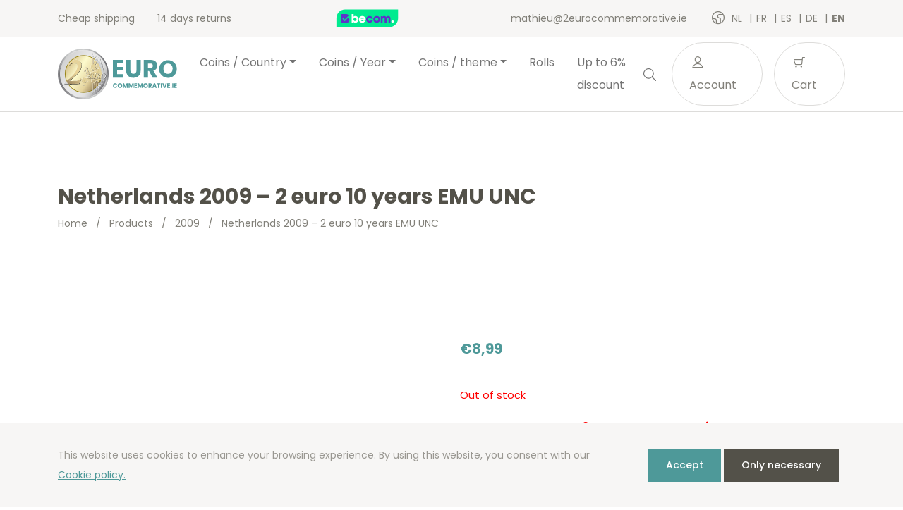

--- FILE ---
content_type: text/html; charset=UTF-8
request_url: https://www.2eurocommemorative.ie/en/product/netherlands-2009-2-euro-10-years-emu-unc/
body_size: 17022
content:
<!doctype html>
<html lang="en-GB">
<head>
  <meta charset="utf-8">
  <meta http-equiv="x-ua-compatible" content="ie=edge">
  <meta name="viewport" content="width=device-width, initial-scale=1, shrink-to-fit=no">
  <link rel="icon" type="image/png" href="2">
          <script>
            (function (s, e, n, d, er) {
                s['Sender'] = er;
                s[er] = s[er] || function () {
                    (s[er].q = s[er].q || []).push(arguments)
                }, s[er].l = 1 * new Date();
                var a = e.createElement(n),
                    m = e.getElementsByTagName(n)[0];
                a.async = 1;
                a.src = d;
                m.parentNode.insertBefore(a, m)
            })(window, document, 'script', 'https://cdn.sender.net/accounts_resources/universal.js', 'sender');
            sender('cfdc6f39258219');
        </script>
                    <script>
                sender('trackVisitors');
            </script>
            <script id="sender-track-cart"></script>
            <script id="sender-update-cart"></script>
                        <meta name="generator" content="Sender.net 2.9.0"/>
            <meta name='robots' content='max-image-preview:large' />
        <script>(function(w,d,s,l,i){w[l]=w[l]||[];w[l].push({'gtm.start':
        new Date().getTime(),event:'gtm.js'});var f=d.getElementsByTagName(s)[0],
        j=d.createElement(s),dl=l!='dataLayer'?'&l='+l:'';j.async=true;j.src=
        'https://www.googletagmanager.com/gtm.js?id='+i+dl;f.parentNode.insertBefore(j,f);
        })(window,document,'script','dataLayer','GTM-MQDP68Q');</script>
        <link rel="alternate" href="/nl/product/nederland-2009-2-euro-10-jaar-emu-unc/" hreflang="nl" />
<link rel="alternate" href="/fr/product/pays-bas-2009-2-euros-10-ans-uem-unc/" hreflang="fr" />
<link rel="alternate" href="/es/product/netherlands-2009-2-euro-10-years-emu-unc/" hreflang="es" />
<link rel="alternate" href="/de/product/netherlands-2009-2-euro-10-years-emu-unc/" hreflang="de" />
<link rel="alternate" href="/en/product/netherlands-2009-2-euro-10-years-emu-unc/" hreflang="en" />
<link rel='dns-prefetch' href='//stats.wp.com' />
<link rel='dns-prefetch' href='//fonts.googleapis.com' />
<script type="text/javascript">
window._wpemojiSettings = {"baseUrl":"https:\/\/s.w.org\/images\/core\/emoji\/14.0.0\/72x72\/","ext":".png","svgUrl":"https:\/\/s.w.org\/images\/core\/emoji\/14.0.0\/svg\/","svgExt":".svg","source":{"concatemoji":"https:\/\/www.2eurocommemorative.ie\/wp\/wp-includes\/js\/wp-emoji-release.min.js?ver=6.3.1"}};
/*! This file is auto-generated */
!function(i,n){var o,s,e;function c(e){try{var t={supportTests:e,timestamp:(new Date).valueOf()};sessionStorage.setItem(o,JSON.stringify(t))}catch(e){}}function p(e,t,n){e.clearRect(0,0,e.canvas.width,e.canvas.height),e.fillText(t,0,0);var t=new Uint32Array(e.getImageData(0,0,e.canvas.width,e.canvas.height).data),r=(e.clearRect(0,0,e.canvas.width,e.canvas.height),e.fillText(n,0,0),new Uint32Array(e.getImageData(0,0,e.canvas.width,e.canvas.height).data));return t.every(function(e,t){return e===r[t]})}function u(e,t,n){switch(t){case"flag":return n(e,"\ud83c\udff3\ufe0f\u200d\u26a7\ufe0f","\ud83c\udff3\ufe0f\u200b\u26a7\ufe0f")?!1:!n(e,"\ud83c\uddfa\ud83c\uddf3","\ud83c\uddfa\u200b\ud83c\uddf3")&&!n(e,"\ud83c\udff4\udb40\udc67\udb40\udc62\udb40\udc65\udb40\udc6e\udb40\udc67\udb40\udc7f","\ud83c\udff4\u200b\udb40\udc67\u200b\udb40\udc62\u200b\udb40\udc65\u200b\udb40\udc6e\u200b\udb40\udc67\u200b\udb40\udc7f");case"emoji":return!n(e,"\ud83e\udef1\ud83c\udffb\u200d\ud83e\udef2\ud83c\udfff","\ud83e\udef1\ud83c\udffb\u200b\ud83e\udef2\ud83c\udfff")}return!1}function f(e,t,n){var r="undefined"!=typeof WorkerGlobalScope&&self instanceof WorkerGlobalScope?new OffscreenCanvas(300,150):i.createElement("canvas"),a=r.getContext("2d",{willReadFrequently:!0}),o=(a.textBaseline="top",a.font="600 32px Arial",{});return e.forEach(function(e){o[e]=t(a,e,n)}),o}function t(e){var t=i.createElement("script");t.src=e,t.defer=!0,i.head.appendChild(t)}"undefined"!=typeof Promise&&(o="wpEmojiSettingsSupports",s=["flag","emoji"],n.supports={everything:!0,everythingExceptFlag:!0},e=new Promise(function(e){i.addEventListener("DOMContentLoaded",e,{once:!0})}),new Promise(function(t){var n=function(){try{var e=JSON.parse(sessionStorage.getItem(o));if("object"==typeof e&&"number"==typeof e.timestamp&&(new Date).valueOf()<e.timestamp+604800&&"object"==typeof e.supportTests)return e.supportTests}catch(e){}return null}();if(!n){if("undefined"!=typeof Worker&&"undefined"!=typeof OffscreenCanvas&&"undefined"!=typeof URL&&URL.createObjectURL&&"undefined"!=typeof Blob)try{var e="postMessage("+f.toString()+"("+[JSON.stringify(s),u.toString(),p.toString()].join(",")+"));",r=new Blob([e],{type:"text/javascript"}),a=new Worker(URL.createObjectURL(r),{name:"wpTestEmojiSupports"});return void(a.onmessage=function(e){c(n=e.data),a.terminate(),t(n)})}catch(e){}c(n=f(s,u,p))}t(n)}).then(function(e){for(var t in e)n.supports[t]=e[t],n.supports.everything=n.supports.everything&&n.supports[t],"flag"!==t&&(n.supports.everythingExceptFlag=n.supports.everythingExceptFlag&&n.supports[t]);n.supports.everythingExceptFlag=n.supports.everythingExceptFlag&&!n.supports.flag,n.DOMReady=!1,n.readyCallback=function(){n.DOMReady=!0}}).then(function(){return e}).then(function(){var e;n.supports.everything||(n.readyCallback(),(e=n.source||{}).concatemoji?t(e.concatemoji):e.wpemoji&&e.twemoji&&(t(e.twemoji),t(e.wpemoji)))}))}((window,document),window._wpemojiSettings);
</script>
<style type="text/css">
img.wp-smiley,
img.emoji {
	display: inline !important;
	border: none !important;
	box-shadow: none !important;
	height: 1em !important;
	width: 1em !important;
	margin: 0 0.07em !important;
	vertical-align: -0.1em !important;
	background: none !important;
	padding: 0 !important;
}
</style>
	<link rel='stylesheet' id='wc-blocks-vendors-style-css' href='https://www.2eurocommemorative.ie/app/plugins/woocommerce/packages/woocommerce-blocks/build/wc-blocks-vendors-style.css?ver=10.4.6' type='text/css' media='all' />
<link rel='stylesheet' id='wc-blocks-style-css' href='https://www.2eurocommemorative.ie/app/plugins/woocommerce/packages/woocommerce-blocks/build/wc-blocks-style.css?ver=10.4.6' type='text/css' media='all' />
<style id='classic-theme-styles-inline-css' type='text/css'>
/*! This file is auto-generated */
.wp-block-button__link{color:#fff;background-color:#32373c;border-radius:9999px;box-shadow:none;text-decoration:none;padding:calc(.667em + 2px) calc(1.333em + 2px);font-size:1.125em}.wp-block-file__button{background:#32373c;color:#fff;text-decoration:none}
</style>
<style id='global-styles-inline-css' type='text/css'>
body{--wp--preset--color--black: #000000;--wp--preset--color--cyan-bluish-gray: #abb8c3;--wp--preset--color--white: #ffffff;--wp--preset--color--pale-pink: #f78da7;--wp--preset--color--vivid-red: #cf2e2e;--wp--preset--color--luminous-vivid-orange: #ff6900;--wp--preset--color--luminous-vivid-amber: #fcb900;--wp--preset--color--light-green-cyan: #7bdcb5;--wp--preset--color--vivid-green-cyan: #00d084;--wp--preset--color--pale-cyan-blue: #8ed1fc;--wp--preset--color--vivid-cyan-blue: #0693e3;--wp--preset--color--vivid-purple: #9b51e0;--wp--preset--gradient--vivid-cyan-blue-to-vivid-purple: linear-gradient(135deg,rgba(6,147,227,1) 0%,rgb(155,81,224) 100%);--wp--preset--gradient--light-green-cyan-to-vivid-green-cyan: linear-gradient(135deg,rgb(122,220,180) 0%,rgb(0,208,130) 100%);--wp--preset--gradient--luminous-vivid-amber-to-luminous-vivid-orange: linear-gradient(135deg,rgba(252,185,0,1) 0%,rgba(255,105,0,1) 100%);--wp--preset--gradient--luminous-vivid-orange-to-vivid-red: linear-gradient(135deg,rgba(255,105,0,1) 0%,rgb(207,46,46) 100%);--wp--preset--gradient--very-light-gray-to-cyan-bluish-gray: linear-gradient(135deg,rgb(238,238,238) 0%,rgb(169,184,195) 100%);--wp--preset--gradient--cool-to-warm-spectrum: linear-gradient(135deg,rgb(74,234,220) 0%,rgb(151,120,209) 20%,rgb(207,42,186) 40%,rgb(238,44,130) 60%,rgb(251,105,98) 80%,rgb(254,248,76) 100%);--wp--preset--gradient--blush-light-purple: linear-gradient(135deg,rgb(255,206,236) 0%,rgb(152,150,240) 100%);--wp--preset--gradient--blush-bordeaux: linear-gradient(135deg,rgb(254,205,165) 0%,rgb(254,45,45) 50%,rgb(107,0,62) 100%);--wp--preset--gradient--luminous-dusk: linear-gradient(135deg,rgb(255,203,112) 0%,rgb(199,81,192) 50%,rgb(65,88,208) 100%);--wp--preset--gradient--pale-ocean: linear-gradient(135deg,rgb(255,245,203) 0%,rgb(182,227,212) 50%,rgb(51,167,181) 100%);--wp--preset--gradient--electric-grass: linear-gradient(135deg,rgb(202,248,128) 0%,rgb(113,206,126) 100%);--wp--preset--gradient--midnight: linear-gradient(135deg,rgb(2,3,129) 0%,rgb(40,116,252) 100%);--wp--preset--font-size--small: 13px;--wp--preset--font-size--medium: 20px;--wp--preset--font-size--large: 36px;--wp--preset--font-size--x-large: 42px;--wp--preset--spacing--20: 0.44rem;--wp--preset--spacing--30: 0.67rem;--wp--preset--spacing--40: 1rem;--wp--preset--spacing--50: 1.5rem;--wp--preset--spacing--60: 2.25rem;--wp--preset--spacing--70: 3.38rem;--wp--preset--spacing--80: 5.06rem;--wp--preset--shadow--natural: 6px 6px 9px rgba(0, 0, 0, 0.2);--wp--preset--shadow--deep: 12px 12px 50px rgba(0, 0, 0, 0.4);--wp--preset--shadow--sharp: 6px 6px 0px rgba(0, 0, 0, 0.2);--wp--preset--shadow--outlined: 6px 6px 0px -3px rgba(255, 255, 255, 1), 6px 6px rgba(0, 0, 0, 1);--wp--preset--shadow--crisp: 6px 6px 0px rgba(0, 0, 0, 1);}:where(.is-layout-flex){gap: 0.5em;}:where(.is-layout-grid){gap: 0.5em;}body .is-layout-flow > .alignleft{float: left;margin-inline-start: 0;margin-inline-end: 2em;}body .is-layout-flow > .alignright{float: right;margin-inline-start: 2em;margin-inline-end: 0;}body .is-layout-flow > .aligncenter{margin-left: auto !important;margin-right: auto !important;}body .is-layout-constrained > .alignleft{float: left;margin-inline-start: 0;margin-inline-end: 2em;}body .is-layout-constrained > .alignright{float: right;margin-inline-start: 2em;margin-inline-end: 0;}body .is-layout-constrained > .aligncenter{margin-left: auto !important;margin-right: auto !important;}body .is-layout-constrained > :where(:not(.alignleft):not(.alignright):not(.alignfull)){max-width: var(--wp--style--global--content-size);margin-left: auto !important;margin-right: auto !important;}body .is-layout-constrained > .alignwide{max-width: var(--wp--style--global--wide-size);}body .is-layout-flex{display: flex;}body .is-layout-flex{flex-wrap: wrap;align-items: center;}body .is-layout-flex > *{margin: 0;}body .is-layout-grid{display: grid;}body .is-layout-grid > *{margin: 0;}:where(.wp-block-columns.is-layout-flex){gap: 2em;}:where(.wp-block-columns.is-layout-grid){gap: 2em;}:where(.wp-block-post-template.is-layout-flex){gap: 1.25em;}:where(.wp-block-post-template.is-layout-grid){gap: 1.25em;}.has-black-color{color: var(--wp--preset--color--black) !important;}.has-cyan-bluish-gray-color{color: var(--wp--preset--color--cyan-bluish-gray) !important;}.has-white-color{color: var(--wp--preset--color--white) !important;}.has-pale-pink-color{color: var(--wp--preset--color--pale-pink) !important;}.has-vivid-red-color{color: var(--wp--preset--color--vivid-red) !important;}.has-luminous-vivid-orange-color{color: var(--wp--preset--color--luminous-vivid-orange) !important;}.has-luminous-vivid-amber-color{color: var(--wp--preset--color--luminous-vivid-amber) !important;}.has-light-green-cyan-color{color: var(--wp--preset--color--light-green-cyan) !important;}.has-vivid-green-cyan-color{color: var(--wp--preset--color--vivid-green-cyan) !important;}.has-pale-cyan-blue-color{color: var(--wp--preset--color--pale-cyan-blue) !important;}.has-vivid-cyan-blue-color{color: var(--wp--preset--color--vivid-cyan-blue) !important;}.has-vivid-purple-color{color: var(--wp--preset--color--vivid-purple) !important;}.has-black-background-color{background-color: var(--wp--preset--color--black) !important;}.has-cyan-bluish-gray-background-color{background-color: var(--wp--preset--color--cyan-bluish-gray) !important;}.has-white-background-color{background-color: var(--wp--preset--color--white) !important;}.has-pale-pink-background-color{background-color: var(--wp--preset--color--pale-pink) !important;}.has-vivid-red-background-color{background-color: var(--wp--preset--color--vivid-red) !important;}.has-luminous-vivid-orange-background-color{background-color: var(--wp--preset--color--luminous-vivid-orange) !important;}.has-luminous-vivid-amber-background-color{background-color: var(--wp--preset--color--luminous-vivid-amber) !important;}.has-light-green-cyan-background-color{background-color: var(--wp--preset--color--light-green-cyan) !important;}.has-vivid-green-cyan-background-color{background-color: var(--wp--preset--color--vivid-green-cyan) !important;}.has-pale-cyan-blue-background-color{background-color: var(--wp--preset--color--pale-cyan-blue) !important;}.has-vivid-cyan-blue-background-color{background-color: var(--wp--preset--color--vivid-cyan-blue) !important;}.has-vivid-purple-background-color{background-color: var(--wp--preset--color--vivid-purple) !important;}.has-black-border-color{border-color: var(--wp--preset--color--black) !important;}.has-cyan-bluish-gray-border-color{border-color: var(--wp--preset--color--cyan-bluish-gray) !important;}.has-white-border-color{border-color: var(--wp--preset--color--white) !important;}.has-pale-pink-border-color{border-color: var(--wp--preset--color--pale-pink) !important;}.has-vivid-red-border-color{border-color: var(--wp--preset--color--vivid-red) !important;}.has-luminous-vivid-orange-border-color{border-color: var(--wp--preset--color--luminous-vivid-orange) !important;}.has-luminous-vivid-amber-border-color{border-color: var(--wp--preset--color--luminous-vivid-amber) !important;}.has-light-green-cyan-border-color{border-color: var(--wp--preset--color--light-green-cyan) !important;}.has-vivid-green-cyan-border-color{border-color: var(--wp--preset--color--vivid-green-cyan) !important;}.has-pale-cyan-blue-border-color{border-color: var(--wp--preset--color--pale-cyan-blue) !important;}.has-vivid-cyan-blue-border-color{border-color: var(--wp--preset--color--vivid-cyan-blue) !important;}.has-vivid-purple-border-color{border-color: var(--wp--preset--color--vivid-purple) !important;}.has-vivid-cyan-blue-to-vivid-purple-gradient-background{background: var(--wp--preset--gradient--vivid-cyan-blue-to-vivid-purple) !important;}.has-light-green-cyan-to-vivid-green-cyan-gradient-background{background: var(--wp--preset--gradient--light-green-cyan-to-vivid-green-cyan) !important;}.has-luminous-vivid-amber-to-luminous-vivid-orange-gradient-background{background: var(--wp--preset--gradient--luminous-vivid-amber-to-luminous-vivid-orange) !important;}.has-luminous-vivid-orange-to-vivid-red-gradient-background{background: var(--wp--preset--gradient--luminous-vivid-orange-to-vivid-red) !important;}.has-very-light-gray-to-cyan-bluish-gray-gradient-background{background: var(--wp--preset--gradient--very-light-gray-to-cyan-bluish-gray) !important;}.has-cool-to-warm-spectrum-gradient-background{background: var(--wp--preset--gradient--cool-to-warm-spectrum) !important;}.has-blush-light-purple-gradient-background{background: var(--wp--preset--gradient--blush-light-purple) !important;}.has-blush-bordeaux-gradient-background{background: var(--wp--preset--gradient--blush-bordeaux) !important;}.has-luminous-dusk-gradient-background{background: var(--wp--preset--gradient--luminous-dusk) !important;}.has-pale-ocean-gradient-background{background: var(--wp--preset--gradient--pale-ocean) !important;}.has-electric-grass-gradient-background{background: var(--wp--preset--gradient--electric-grass) !important;}.has-midnight-gradient-background{background: var(--wp--preset--gradient--midnight) !important;}.has-small-font-size{font-size: var(--wp--preset--font-size--small) !important;}.has-medium-font-size{font-size: var(--wp--preset--font-size--medium) !important;}.has-large-font-size{font-size: var(--wp--preset--font-size--large) !important;}.has-x-large-font-size{font-size: var(--wp--preset--font-size--x-large) !important;}
.wp-block-navigation a:where(:not(.wp-element-button)){color: inherit;}
:where(.wp-block-post-template.is-layout-flex){gap: 1.25em;}:where(.wp-block-post-template.is-layout-grid){gap: 1.25em;}
:where(.wp-block-columns.is-layout-flex){gap: 2em;}:where(.wp-block-columns.is-layout-grid){gap: 2em;}
.wp-block-pullquote{font-size: 1.5em;line-height: 1.6;}
</style>
<link rel='stylesheet' id='woocommerce-layout-css' href='https://www.2eurocommemorative.ie/app/plugins/woocommerce/assets/css/woocommerce-layout.css?ver=7.9.0' type='text/css' media='all' />
<link rel='stylesheet' id='woocommerce-smallscreen-css' href='https://www.2eurocommemorative.ie/app/plugins/woocommerce/assets/css/woocommerce-smallscreen.css?ver=7.9.0' type='text/css' media='only screen and (max-width: 768px)' />
<link rel='stylesheet' id='woocommerce-general-css' href='https://www.2eurocommemorative.ie/app/plugins/woocommerce/assets/css/woocommerce.css?ver=7.9.0' type='text/css' media='all' />
<style id='woocommerce-inline-inline-css' type='text/css'>
.woocommerce form .form-row .required { visibility: visible; }
</style>
<link rel='stylesheet' id='sage/main.css-css' href='https://www.2eurocommemorative.ie/app/themes/euronotes/dist/styles/main_3497cf8b.css' type='text/css' media='all' />
<link rel='stylesheet' id='sage/color-css' href='https://www.2eurocommemorative.ie/app/themes/euronotes/dist/styles/teal_3497cf8b.css' type='text/css' media='all' />
<link rel='stylesheet' id='google-fonts-css' href='https://fonts.googleapis.com/css2?family=Poppins:wght@400;500;700&#038;display=swap' type='text/css' media='all' />
<script type='text/javascript' src='https://www.2eurocommemorative.ie/wp/wp-includes/js/dist/vendor/wp-polyfill-inert.min.js?ver=3.1.2' id='wp-polyfill-inert-js'></script>
<script type='text/javascript' src='https://www.2eurocommemorative.ie/wp/wp-includes/js/dist/vendor/regenerator-runtime.min.js?ver=0.13.11' id='regenerator-runtime-js'></script>
<script type='text/javascript' src='https://www.2eurocommemorative.ie/wp/wp-includes/js/dist/vendor/wp-polyfill.min.js?ver=3.15.0' id='wp-polyfill-js'></script>
<script type='text/javascript' src='https://www.2eurocommemorative.ie/wp/wp-includes/js/dist/hooks.min.js?ver=c6aec9a8d4e5a5d543a1' id='wp-hooks-js'></script>
<script type='text/javascript' src='https://stats.wp.com/w.js?ver=202604' id='woo-tracks-js'></script>
<script id="image-watermark-no-right-click-js-before" type="text/javascript">
var iwArgsNoRightClick = {"rightclick":"Y","draganddrop":"N"};
</script>
<script type='text/javascript' src='https://www.2eurocommemorative.ie/app/plugins/image-watermark/js/no-right-click.js?ver=1.7.3' id='image-watermark-no-right-click-js'></script>
<script type='text/javascript' src='https://www.2eurocommemorative.ie/wp/wp-includes/js/dist/autop.min.js?ver=dacd785d109317df2707' id='wp-autop-js'></script>
<script type='text/javascript' src='https://www.2eurocommemorative.ie/wp/wp-includes/js/dist/blob.min.js?ver=10a1c5c0acdef3d15657' id='wp-blob-js'></script>
<script type='text/javascript' src='https://www.2eurocommemorative.ie/wp/wp-includes/js/dist/block-serialization-default-parser.min.js?ver=30ffd7e7e199f10b2a6d' id='wp-block-serialization-default-parser-js'></script>
<script type='text/javascript' src='https://www.2eurocommemorative.ie/wp/wp-includes/js/dist/vendor/react.min.js?ver=18.2.0' id='react-js'></script>
<script type='text/javascript' src='https://www.2eurocommemorative.ie/wp/wp-includes/js/dist/deprecated.min.js?ver=73ad3591e7bc95f4777a' id='wp-deprecated-js'></script>
<script type='text/javascript' src='https://www.2eurocommemorative.ie/wp/wp-includes/js/dist/dom.min.js?ver=845eabf47b55af03adfa' id='wp-dom-js'></script>
<script type='text/javascript' src='https://www.2eurocommemorative.ie/wp/wp-includes/js/dist/vendor/react-dom.min.js?ver=18.2.0' id='react-dom-js'></script>
<script type='text/javascript' src='https://www.2eurocommemorative.ie/wp/wp-includes/js/dist/escape-html.min.js?ver=03e27a7b6ae14f7afaa6' id='wp-escape-html-js'></script>
<script type='text/javascript' src='https://www.2eurocommemorative.ie/wp/wp-includes/js/dist/element.min.js?ver=ed1c7604880e8b574b40' id='wp-element-js'></script>
<script type='text/javascript' src='https://www.2eurocommemorative.ie/wp/wp-includes/js/dist/is-shallow-equal.min.js?ver=20c2b06ecf04afb14fee' id='wp-is-shallow-equal-js'></script>
<script type='text/javascript' src='https://www.2eurocommemorative.ie/wp/wp-includes/js/dist/i18n.min.js?ver=7701b0c3857f914212ef' id='wp-i18n-js'></script>
<script id="wp-i18n-js-after" type="text/javascript">
wp.i18n.setLocaleData( { 'text direction\u0004ltr': [ 'ltr' ] } );
</script>
<script type='text/javascript' id='wp-keycodes-js-translations'>
( function( domain, translations ) {
	var localeData = translations.locale_data[ domain ] || translations.locale_data.messages;
	localeData[""].domain = domain;
	wp.i18n.setLocaleData( localeData, domain );
} )( "default", {"translation-revision-date":"2021-04-15 07:31:22+0000","generator":"GlotPress\/3.0.0-alpha.2","domain":"messages","locale_data":{"messages":{"":{"domain":"messages","plural-forms":"nplurals=2; plural=n != 1;","lang":"en_GB"},"Period":["Period"],"Comma":["Comma"],"Backtick":["Backtick"]}},"comment":{"reference":"wp-includes\/js\/dist\/keycodes.js"}} );
</script>
<script type='text/javascript' src='https://www.2eurocommemorative.ie/wp/wp-includes/js/dist/keycodes.min.js?ver=3460bd0fac9859d6886c' id='wp-keycodes-js'></script>
<script type='text/javascript' src='https://www.2eurocommemorative.ie/wp/wp-includes/js/dist/priority-queue.min.js?ver=422e19e9d48b269c5219' id='wp-priority-queue-js'></script>
<script type='text/javascript' src='https://www.2eurocommemorative.ie/wp/wp-includes/js/dist/compose.min.js?ver=9424edf50a26435105c0' id='wp-compose-js'></script>
<script type='text/javascript' src='https://www.2eurocommemorative.ie/wp/wp-includes/js/dist/private-apis.min.js?ver=c7aedd57ea3c9b334e7d' id='wp-private-apis-js'></script>
<script type='text/javascript' src='https://www.2eurocommemorative.ie/wp/wp-includes/js/dist/redux-routine.min.js?ver=0be1b2a6a79703e28531' id='wp-redux-routine-js'></script>
<script type='text/javascript' src='https://www.2eurocommemorative.ie/wp/wp-includes/js/dist/data.min.js?ver=ff7eb3945f963be850ff' id='wp-data-js'></script>
<script id="wp-data-js-after" type="text/javascript">
( function() {
	var userId = 0;
	var storageKey = "WP_DATA_USER_" + userId;
	wp.data
		.use( wp.data.plugins.persistence, { storageKey: storageKey } );
} )();
</script>
<script type='text/javascript' src='https://www.2eurocommemorative.ie/wp/wp-includes/js/dist/html-entities.min.js?ver=36a4a255da7dd2e1bf8e' id='wp-html-entities-js'></script>
<script type='text/javascript' src='https://www.2eurocommemorative.ie/wp/wp-includes/js/dist/shortcode.min.js?ver=c128a3008a96e820aa86' id='wp-shortcode-js'></script>
<script type='text/javascript' id='wp-blocks-js-translations'>
( function( domain, translations ) {
	var localeData = translations.locale_data[ domain ] || translations.locale_data.messages;
	localeData[""].domain = domain;
	wp.i18n.setLocaleData( localeData, domain );
} )( "default", {"translation-revision-date":"2021-04-15 07:31:22+0000","generator":"GlotPress\/3.0.0-alpha.2","domain":"messages","locale_data":{"messages":{"":{"domain":"messages","plural-forms":"nplurals=2; plural=n != 1;","lang":"en_GB"},"%1$s Block. Row %2$d":["%1$s Block. Row %2$d"],"Design":["Design"],"%s Block":["%s Block"],"%1$s Block. %2$s":["%1$s Block. %2$s"],"%1$s Block. Column %2$d. %3$s":["%1$s Block. Column %2$d. %3$s"],"%1$s Block. Row %2$d. %3$s":["%1$s Block. Row %2$d. %3$s"],"%1$s Block. Column %2$d":["%1$s Block. Column %2$d"],"Embeds":["Embeds"],"Reusable blocks":["Reusable blocks"],"Text":["Text"],"Widgets":["Widgets"],"Media":["Media"]}},"comment":{"reference":"wp-includes\/js\/dist\/blocks.js"}} );
</script>
<script type='text/javascript' src='https://www.2eurocommemorative.ie/wp/wp-includes/js/dist/blocks.min.js?ver=b5d3b99262dfb659bd26' id='wp-blocks-js'></script>
<script type='text/javascript' id='subscribe-newsletter-block-js-extra'>
/* <![CDATA[ */
var senderNewsletter = {"storeId":"aMJn1b","senderCheckbox":"Ik schrijf me in voor de nieuwsbrief","senderAjax":"https:\/\/www.2eurocommemorative.ie\/wp\/wp-admin\/admin-ajax.php","checkboxActive":""};
/* ]]> */
</script>
<script type='text/javascript' src='https://www.2eurocommemorative.ie/app/plugins/sender-net-automated-emails/includes/js/subscribe-newsletter.block.js?ver=1733824560' id='subscribe-newsletter-block-js'></script>
<script type='text/javascript' src='https://www.2eurocommemorative.ie/wp/wp-includes/js/jquery/jquery.min.js?ver=3.7.0' id='jquery-core-js'></script>
<script type='text/javascript' src='https://www.2eurocommemorative.ie/wp/wp-includes/js/jquery/jquery-migrate.min.js?ver=3.4.1' id='jquery-migrate-js'></script>
<link rel="https://api.w.org/" href="https://www.2eurocommemorative.ie/wp-json/" /><link rel="alternate" type="application/json" href="https://www.2eurocommemorative.ie/wp-json/wp/v2/product/9916" /><link rel="EditURI" type="application/rsd+xml" title="RSD" href="https://www.2eurocommemorative.ie/wp/xmlrpc.php?rsd" />
<meta name="generator" content="WordPress 6.3.1" />
<meta name="generator" content="WooCommerce 7.9.0" />
<link rel="canonical" href="https://www.2eurocommemorative.ie/en/product/netherlands-2009-2-euro-10-years-emu-unc/" />
<link rel='shortlink' href='https://www.2eurocommemorative.ie/?p=9916' />
<link rel="alternate" type="application/json+oembed" href="https://www.2eurocommemorative.ie/wp-json/oembed/1.0/embed?url=https%3A%2F%2Fwww.2eurocommemorative.ie%2Fen%2Fproduct%2Fnetherlands-2009-2-euro-10-years-emu-unc%2F" />
<link rel="alternate" type="text/xml+oembed" href="https://www.2eurocommemorative.ie/wp-json/oembed/1.0/embed?url=https%3A%2F%2Fwww.2eurocommemorative.ie%2Fen%2Fproduct%2Fnetherlands-2009-2-euro-10-years-emu-unc%2F&#038;format=xml" />
        <title>2 euro Netherlands 2009 10 years EMU UNC - Euronotes.be | 2eurocommemorative.ie</title>
        <meta name="author" content="COPIXA">
        <meta name="description" content="2 euro commemorative Netherlands 2009 - 10 years European Monetary Union EMU - UNC quality taken from roll - Available on Euronotes.be - Free shipping"/>
        <!-- OG tags -->
        <meta property="og:title" content="2 euro Netherlands 2009 10 years EMU UNC - Euronotes.be | 2eurocommemorative.ie" />
        <meta property="og:type" content="website" />
        <meta property="og:url" content="https://www.2eurocommemorative.ie/en/product/netherlands-2009-2-euro-10-years-emu-unc/" />
        <meta property="og:image" content="https://www.2eurocommemorative.ie/app/uploads/2021/06/logo_ENG.svg" />
        <meta property="og:description" content="2 euro commemorative Netherlands 2009 - 10 years European Monetary Union EMU - UNC quality taken from roll - Available on Euronotes.be - Free shipping" />

		        	<noscript><style>.woocommerce-product-gallery{ opacity: 1 !important; }</style></noscript>
	<link rel="icon" href="https://www.2eurocommemorative.ie/app/uploads/2021/03/cropped-favicon-32x32.png" sizes="32x32" />
<link rel="icon" href="https://www.2eurocommemorative.ie/app/uploads/2021/03/cropped-favicon-192x192.png" sizes="192x192" />
<link rel="apple-touch-icon" href="https://www.2eurocommemorative.ie/app/uploads/2021/03/cropped-favicon-180x180.png" />
<meta name="msapplication-TileImage" content="https://www.2eurocommemorative.ie/app/uploads/2021/03/cropped-favicon-270x270.png" />
</head>

<body class="product-template-default single single-product postid-9916 theme-euronotes/resources woocommerce woocommerce-page woocommerce-no-js netherlands-2009-2-euro-10-years-emu-unc app-data index-data singular-data single-data single-product-data single-product-netherlands-2009-2-euro-10-years-emu-unc-data">
	        <noscript><iframe src="https://www.googletagmanager.com/ns.html?id=GTM-MQDP68Q"
        height="0" width="0" style="display:none;visibility:hidden"></iframe></noscript>
        	<header class="header">
	<!-- Top Bar -->
	<section class="header__top-bar">
		<div class="container d-flex justify-content-between align-items-center">
						<ul class="header__usps d-none d-md-flex">
								<li>
					Cheap shipping 
				</li>
								<li>
					14 days returns
				</li>
							</ul>
			
			<!-- Trustprofile -->
			<a
				href="https://trustmark.becom.digital/en/2eurocommemorative-ie_4002726"
				class="trustprofilePopup"
				title="Webshop Trustmark and customer reviews"
				target="_blank"
				rel="noopener"
			>
				<img
					src="https://dashboard.trustprofile.com/banners/4000078/4001803/1700142145.svg"
					alt="Webshop Trustmark and customer reviews"
					title="Webshop Trustmark and customer reviews"
					class="header__safeshops"
					loading="lazy"
				>
			</a>
			<!-- End Trustprofile -->

			<div class="d-flex align-items-center">
				<a href="mailto:mathieu@2eurocommemorative.ie" class="d-none d-lg-inline-block">
					mathieu@2eurocommemorative.ie
				</a>

				<!-- Language switcher -->
													<ul class="languages">
						<i class="icon-earth"></i>
													<li class="language">
								<a href="https://2euroherdenkingsmunten.nl/nl/product/nederland-2009-2-euro-10-jaar-emu-unc/">
									nl
								</a>
							</li>
													<li class="language">
								<a href="https://2eurocommemorative.fr/fr/product/pays-bas-2009-2-euros-10-ans-uem-unc/">
									fr
								</a>
							</li>
													<li class="language">
								<a href="https://monedas2eurosconmemorativas.es/es/product/netherlands-2009-2-euro-10-years-emu-unc/">
									es
								</a>
							</li>
													<li class="language">
								<a href="https://2eurogedenkmunzen.de/de/product/netherlands-2009-2-euro-10-years-emu-unc/">
									de
								</a>
							</li>
													<li class="language active">
								<a href="https://2eurocommemorative.ie/en/product/netherlands-2009-2-euro-10-years-emu-unc/">
									en
								</a>
							</li>
											</ul>
								<!-- End Language switcher -->
			</div>
		</div>
	</section>
	<!-- End Top Bar -->

	<!-- Navbar -->
	<nav class="navbar navbar-expand-lg navbar-light bg-light">
	<div class="container">

		<a class="navbar-brand" href="/en">
			<img src="https://www.2eurocommemorative.ie/app/uploads/2021/06/logo_ENG.svg" alt="2eurocommemorative.ie">
		</a>
		<button class="navbar-toggler" type="button" data-bs-toggle="collapse" data-bs-target="#navbarNav"
			aria-controls="navbarNav" aria-expanded="false" aria-label="Toggle navigation">
			<span class="navbar-toggler-icon">
				<div></div>
				<div></div>
				<div></div>
			</span>
		</button>
		<div class="collapse navbar-collapse" id="navbarNav">
			<ul id="menu-hoofdmenu-2euroherdenkingsmunten-en" class="navbar-nav mx-auto" itemscope itemtype="http://www.schema.org/SiteNavigationElement"><li  id="menu-item-57082" class="menu-item menu-item-type-taxonomy menu-item-object-product_cat current-product-ancestor current-menu-parent current-product-parent menu-item-has-children dropdown active menu-item-57082 nav-item"><a href="#" data-toggle="dropdown" aria-haspopup="true" aria-expanded="false" class="dropdown-toggle nav-link" id="menu-item-dropdown-57082"><span itemprop="name">Coins / Country</span></a>
<ul class="dropdown-menu" aria-labelledby="menu-item-dropdown-57082">
	<li  id="menu-item-24848" class="menu-item menu-item-type-taxonomy menu-item-object-product_cat menu-item-24848 nav-item"><a itemprop="url" href="https://www.2eurocommemorative.ie/en/product-category/munten-land-en/andorra-en/" class="dropdown-item"><span itemprop="name">Andorra</span></a></li>
	<li  id="menu-item-24864" class="menu-item menu-item-type-taxonomy menu-item-object-product_cat menu-item-24864 nav-item"><a itemprop="url" href="https://www.2eurocommemorative.ie/en/product-category/munten-land-en/oostenrijk-en/" class="dropdown-item"><span itemprop="name">Austria</span></a></li>
	<li  id="menu-item-24849" class="menu-item menu-item-type-taxonomy menu-item-object-product_cat menu-item-24849 nav-item"><a itemprop="url" href="https://www.2eurocommemorative.ie/en/product-category/munten-land-en/belgie-en/" class="dropdown-item"><span itemprop="name">Belgium</span></a></li>
	<li  id="menu-item-108669" class="menu-item menu-item-type-taxonomy menu-item-object-product_cat menu-item-108669 nav-item"><a itemprop="url" href="https://www.2eurocommemorative.ie/en/product-category/munten-land-en/bulgaria/" class="dropdown-item"><span itemprop="name">Bulgaria</span></a></li>
	<li  id="menu-item-63470" class="menu-item menu-item-type-taxonomy menu-item-object-product_cat menu-item-63470 nav-item"><a itemprop="url" href="https://www.2eurocommemorative.ie/en/product-category/munten-land-en/croatia/" class="dropdown-item"><span itemprop="name">Croatia</span></a></li>
	<li  id="menu-item-24850" class="menu-item menu-item-type-taxonomy menu-item-object-product_cat menu-item-24850 nav-item"><a itemprop="url" href="https://www.2eurocommemorative.ie/en/product-category/munten-land-en/cyprus-en/" class="dropdown-item"><span itemprop="name">Cyprus</span></a></li>
	<li  id="menu-item-24852" class="menu-item menu-item-type-taxonomy menu-item-object-product_cat menu-item-24852 nav-item"><a itemprop="url" href="https://www.2eurocommemorative.ie/en/product-category/munten-land-en/estland-en/" class="dropdown-item"><span itemprop="name">Estonia</span></a></li>
	<li  id="menu-item-24853" class="menu-item menu-item-type-taxonomy menu-item-object-product_cat menu-item-24853 nav-item"><a itemprop="url" href="https://www.2eurocommemorative.ie/en/product-category/munten-land-en/finland-en/" class="dropdown-item"><span itemprop="name">Finland</span></a></li>
	<li  id="menu-item-24854" class="menu-item menu-item-type-taxonomy menu-item-object-product_cat menu-item-24854 nav-item"><a itemprop="url" href="https://www.2eurocommemorative.ie/en/product-category/munten-land-en/frankrijk-en/" class="dropdown-item"><span itemprop="name">France</span></a></li>
	<li  id="menu-item-24851" class="menu-item menu-item-type-taxonomy menu-item-object-product_cat menu-item-24851 nav-item"><a itemprop="url" href="https://www.2eurocommemorative.ie/en/product-category/munten-land-en/duitsland-en/" class="dropdown-item"><span itemprop="name">Germany</span></a></li>
	<li  id="menu-item-24855" class="menu-item menu-item-type-taxonomy menu-item-object-product_cat menu-item-24855 nav-item"><a itemprop="url" href="https://www.2eurocommemorative.ie/en/product-category/munten-land-en/griekenland-en/" class="dropdown-item"><span itemprop="name">Greece</span></a></li>
	<li  id="menu-item-24856" class="menu-item menu-item-type-taxonomy menu-item-object-product_cat menu-item-24856 nav-item"><a itemprop="url" href="https://www.2eurocommemorative.ie/en/product-category/munten-land-en/ierland-en/" class="dropdown-item"><span itemprop="name">Ireland</span></a></li>
	<li  id="menu-item-24857" class="menu-item menu-item-type-taxonomy menu-item-object-product_cat menu-item-24857 nav-item"><a itemprop="url" href="https://www.2eurocommemorative.ie/en/product-category/munten-land-en/italie-en/" class="dropdown-item"><span itemprop="name">Italy</span></a></li>
	<li  id="menu-item-24858" class="menu-item menu-item-type-taxonomy menu-item-object-product_cat menu-item-24858 nav-item"><a itemprop="url" href="https://www.2eurocommemorative.ie/en/product-category/munten-land-en/letland-en/" class="dropdown-item"><span itemprop="name">Latvia</span></a></li>
	<li  id="menu-item-24859" class="menu-item menu-item-type-taxonomy menu-item-object-product_cat menu-item-24859 nav-item"><a itemprop="url" href="https://www.2eurocommemorative.ie/en/product-category/munten-land-en/litouwen-en/" class="dropdown-item"><span itemprop="name">Lithuania</span></a></li>
	<li  id="menu-item-24860" class="menu-item menu-item-type-taxonomy menu-item-object-product_cat menu-item-24860 nav-item"><a itemprop="url" href="https://www.2eurocommemorative.ie/en/product-category/munten-land-en/luxemburg-en/" class="dropdown-item"><span itemprop="name">Luxembourg</span></a></li>
	<li  id="menu-item-24861" class="menu-item menu-item-type-taxonomy menu-item-object-product_cat menu-item-24861 nav-item"><a itemprop="url" href="https://www.2eurocommemorative.ie/en/product-category/munten-land-en/malta-en/" class="dropdown-item"><span itemprop="name">Malta</span></a></li>
	<li  id="menu-item-24862" class="menu-item menu-item-type-taxonomy menu-item-object-product_cat menu-item-24862 nav-item"><a itemprop="url" href="https://www.2eurocommemorative.ie/en/product-category/munten-land-en/monaco-en/" class="dropdown-item"><span itemprop="name">Monaco</span></a></li>
	<li  id="menu-item-24863" class="menu-item menu-item-type-taxonomy menu-item-object-product_cat current-product-ancestor current-menu-parent current-product-parent active menu-item-24863 nav-item"><a itemprop="url" href="https://www.2eurocommemorative.ie/en/product-category/munten-land-en/nederland-en/" class="dropdown-item"><span itemprop="name">Netherlands</span></a></li>
	<li  id="menu-item-24865" class="menu-item menu-item-type-taxonomy menu-item-object-product_cat menu-item-24865 nav-item"><a itemprop="url" href="https://www.2eurocommemorative.ie/en/product-category/munten-land-en/portugal-en/" class="dropdown-item"><span itemprop="name">Portugal</span></a></li>
	<li  id="menu-item-24866" class="menu-item menu-item-type-taxonomy menu-item-object-product_cat menu-item-24866 nav-item"><a itemprop="url" href="https://www.2eurocommemorative.ie/en/product-category/munten-land-en/san-marino-en/" class="dropdown-item"><span itemprop="name">San Marino</span></a></li>
	<li  id="menu-item-24867" class="menu-item menu-item-type-taxonomy menu-item-object-product_cat menu-item-24867 nav-item"><a itemprop="url" href="https://www.2eurocommemorative.ie/en/product-category/munten-land-en/slovenie-en/" class="dropdown-item"><span itemprop="name">Slovenia</span></a></li>
	<li  id="menu-item-24868" class="menu-item menu-item-type-taxonomy menu-item-object-product_cat menu-item-24868 nav-item"><a itemprop="url" href="https://www.2eurocommemorative.ie/en/product-category/munten-land-en/slowakije-en/" class="dropdown-item"><span itemprop="name">Slovakia</span></a></li>
	<li  id="menu-item-24869" class="menu-item menu-item-type-taxonomy menu-item-object-product_cat menu-item-24869 nav-item"><a itemprop="url" href="https://www.2eurocommemorative.ie/en/product-category/munten-land-en/spanje-en/" class="dropdown-item"><span itemprop="name">Spain</span></a></li>
	<li  id="menu-item-24870" class="menu-item menu-item-type-taxonomy menu-item-object-product_cat menu-item-24870 nav-item"><a itemprop="url" href="https://www.2eurocommemorative.ie/en/product-category/munten-land-en/vaticaan-en/" class="dropdown-item"><span itemprop="name">Vatican</span></a></li>
</ul>
</li>
<li  id="menu-item-57081" class="menu-item menu-item-type-taxonomy menu-item-object-product_cat current-product-ancestor current-menu-parent current-product-parent menu-item-has-children dropdown active menu-item-57081 nav-item"><a href="#" data-toggle="dropdown" aria-haspopup="true" aria-expanded="false" class="dropdown-toggle nav-link" id="menu-item-dropdown-57081"><span itemprop="name">Coins / Year</span></a>
<ul class="dropdown-menu" aria-labelledby="menu-item-dropdown-57081">
	<li  id="menu-item-108664" class="menu-item menu-item-type-taxonomy menu-item-object-product_cat menu-item-108664 nav-item"><a itemprop="url" href="https://www.2eurocommemorative.ie/en/product-category/coinsyear/2026/" class="dropdown-item"><span itemprop="name">2026</span></a></li>
	<li  id="menu-item-94846" class="menu-item menu-item-type-taxonomy menu-item-object-product_cat menu-item-94846 nav-item"><a itemprop="url" href="https://www.2eurocommemorative.ie/en/product-category/coinsyear/2025/" class="dropdown-item"><span itemprop="name">2025</span></a></li>
	<li  id="menu-item-82207" class="menu-item menu-item-type-taxonomy menu-item-object-product_cat menu-item-82207 nav-item"><a itemprop="url" href="https://www.2eurocommemorative.ie/en/product-category/coinsyear/2024/" class="dropdown-item"><span itemprop="name">2024</span></a></li>
	<li  id="menu-item-73285" class="menu-item menu-item-type-taxonomy menu-item-object-product_cat menu-item-73285 nav-item"><a itemprop="url" href="https://www.2eurocommemorative.ie/en/product-category/coinsyear/2023/" class="dropdown-item"><span itemprop="name">2023</span></a></li>
	<li  id="menu-item-62164" class="menu-item menu-item-type-taxonomy menu-item-object-product_cat menu-item-62164 nav-item"><a itemprop="url" href="https://www.2eurocommemorative.ie/en/product-category/coinsyear/2022/" class="dropdown-item"><span itemprop="name">2022</span></a></li>
	<li  id="menu-item-24894" class="menu-item menu-item-type-taxonomy menu-item-object-product_cat menu-item-24894 nav-item"><a itemprop="url" href="https://www.2eurocommemorative.ie/en/product-category/coinsyear/2021-en/" class="dropdown-item"><span itemprop="name">2021</span></a></li>
	<li  id="menu-item-24893" class="menu-item menu-item-type-taxonomy menu-item-object-product_cat menu-item-24893 nav-item"><a itemprop="url" href="https://www.2eurocommemorative.ie/en/product-category/coinsyear/2020-en/" class="dropdown-item"><span itemprop="name">2020</span></a></li>
	<li  id="menu-item-24892" class="menu-item menu-item-type-taxonomy menu-item-object-product_cat menu-item-24892 nav-item"><a itemprop="url" href="https://www.2eurocommemorative.ie/en/product-category/coinsyear/2019-en/" class="dropdown-item"><span itemprop="name">2019</span></a></li>
	<li  id="menu-item-24891" class="menu-item menu-item-type-taxonomy menu-item-object-product_cat menu-item-24891 nav-item"><a itemprop="url" href="https://www.2eurocommemorative.ie/en/product-category/coinsyear/2018-en/" class="dropdown-item"><span itemprop="name">2018</span></a></li>
	<li  id="menu-item-24890" class="menu-item menu-item-type-taxonomy menu-item-object-product_cat menu-item-24890 nav-item"><a itemprop="url" href="https://www.2eurocommemorative.ie/en/product-category/coinsyear/2017-en/" class="dropdown-item"><span itemprop="name">2017</span></a></li>
	<li  id="menu-item-24889" class="menu-item menu-item-type-taxonomy menu-item-object-product_cat menu-item-24889 nav-item"><a itemprop="url" href="https://www.2eurocommemorative.ie/en/product-category/coinsyear/2016-en/" class="dropdown-item"><span itemprop="name">2016</span></a></li>
	<li  id="menu-item-24888" class="menu-item menu-item-type-taxonomy menu-item-object-product_cat menu-item-24888 nav-item"><a itemprop="url" href="https://www.2eurocommemorative.ie/en/product-category/coinsyear/2015-en/" class="dropdown-item"><span itemprop="name">2015</span></a></li>
	<li  id="menu-item-24887" class="menu-item menu-item-type-taxonomy menu-item-object-product_cat menu-item-24887 nav-item"><a itemprop="url" href="https://www.2eurocommemorative.ie/en/product-category/coinsyear/2014-en/" class="dropdown-item"><span itemprop="name">2014</span></a></li>
	<li  id="menu-item-24886" class="menu-item menu-item-type-taxonomy menu-item-object-product_cat menu-item-24886 nav-item"><a itemprop="url" href="https://www.2eurocommemorative.ie/en/product-category/coinsyear/2013-en/" class="dropdown-item"><span itemprop="name">2013</span></a></li>
	<li  id="menu-item-24885" class="menu-item menu-item-type-taxonomy menu-item-object-product_cat menu-item-24885 nav-item"><a itemprop="url" href="https://www.2eurocommemorative.ie/en/product-category/coinsyear/2012-en/" class="dropdown-item"><span itemprop="name">2012</span></a></li>
	<li  id="menu-item-85760" class="menu-item menu-item-type-taxonomy menu-item-object-product_cat menu-item-85760 nav-item"><a itemprop="url" href="https://www.2eurocommemorative.ie/en/product-category/coinsyear/2011-en/" class="dropdown-item"><span itemprop="name">2011</span></a></li>
	<li  id="menu-item-85759" class="menu-item menu-item-type-taxonomy menu-item-object-product_cat menu-item-85759 nav-item"><a itemprop="url" href="https://www.2eurocommemorative.ie/en/product-category/coinsyear/2010-en/" class="dropdown-item"><span itemprop="name">2010</span></a></li>
	<li  id="menu-item-80466" class="menu-item menu-item-type-taxonomy menu-item-object-product_cat current-product-ancestor current-menu-parent current-product-parent active menu-item-80466 nav-item"><a itemprop="url" href="https://www.2eurocommemorative.ie/en/product-category/coinsyear/2009-en/" class="dropdown-item"><span itemprop="name">2009</span></a></li>
	<li  id="menu-item-24881" class="menu-item menu-item-type-taxonomy menu-item-object-product_cat menu-item-24881 nav-item"><a itemprop="url" href="https://www.2eurocommemorative.ie/en/product-category/coinsyear/2008-en/" class="dropdown-item"><span itemprop="name">2008</span></a></li>
	<li  id="menu-item-94847" class="menu-item menu-item-type-taxonomy menu-item-object-product_cat menu-item-94847 nav-item"><a itemprop="url" href="https://www.2eurocommemorative.ie/en/product-category/coinsyear/2007-en/" class="dropdown-item"><span itemprop="name">2007</span></a></li>
	<li  id="menu-item-94848" class="menu-item menu-item-type-taxonomy menu-item-object-product_cat menu-item-94848 nav-item"><a itemprop="url" href="https://www.2eurocommemorative.ie/en/product-category/coinsyear/2006-en/" class="dropdown-item"><span itemprop="name">2006</span></a></li>
	<li  id="menu-item-94849" class="menu-item menu-item-type-taxonomy menu-item-object-product_cat menu-item-94849 nav-item"><a itemprop="url" href="https://www.2eurocommemorative.ie/en/product-category/coinsyear/2005-en/" class="dropdown-item"><span itemprop="name">2005</span></a></li>
	<li  id="menu-item-94850" class="menu-item menu-item-type-taxonomy menu-item-object-product_cat menu-item-94850 nav-item"><a itemprop="url" href="https://www.2eurocommemorative.ie/en/product-category/coinsyear/2004-en/" class="dropdown-item"><span itemprop="name">2004</span></a></li>
	<li  id="menu-item-94851" class="menu-item menu-item-type-taxonomy menu-item-object-product_cat menu-item-94851 nav-item"><a itemprop="url" href="https://www.2eurocommemorative.ie/en/product-category/coinsyear/2003-en/" class="dropdown-item"><span itemprop="name">2003</span></a></li>
	<li  id="menu-item-94852" class="menu-item menu-item-type-taxonomy menu-item-object-product_cat menu-item-94852 nav-item"><a itemprop="url" href="https://www.2eurocommemorative.ie/en/product-category/coinsyear/2002-en/" class="dropdown-item"><span itemprop="name">2002</span></a></li>
</ul>
</li>
<li  id="menu-item-57083" class="menu-item menu-item-type-taxonomy menu-item-object-product_cat menu-item-has-children dropdown menu-item-57083 nav-item"><a href="#" data-toggle="dropdown" aria-haspopup="true" aria-expanded="false" class="dropdown-toggle nav-link" id="menu-item-dropdown-57083"><span itemprop="name">Coins / theme</span></a>
<ul class="dropdown-menu" aria-labelledby="menu-item-dropdown-57083">
	<li  id="menu-item-76767" class="menu-item menu-item-type-taxonomy menu-item-object-product_cat menu-item-76767 nav-item"><a itemprop="url" href="https://www.2eurocommemorative.ie/en/product-category/munten-thema-en/olympic-games-paris-2024/" class="dropdown-item"><span itemprop="name">Olympic Games Paris 2024</span></a></li>
	<li  id="menu-item-76091" class="menu-item menu-item-type-taxonomy menu-item-object-product_cat menu-item-76091 nav-item"><a itemprop="url" href="https://www.2eurocommemorative.ie/en/product-category/munten-thema-en/mickey-and-france/" class="dropdown-item"><span itemprop="name">Mickey Mouse and Disney</span></a></li>
	<li  id="menu-item-66404" class="menu-item menu-item-type-taxonomy menu-item-object-product_cat menu-item-66404 nav-item"><a itemprop="url" href="https://www.2eurocommemorative.ie/en/product-category/munten-thema-en/asterix-2022/" class="dropdown-item"><span itemprop="name">Asterix</span></a></li>
</ul>
</li>
<li  id="menu-item-24899" class="menu-item menu-item-type-taxonomy menu-item-object-product_cat menu-item-24899 nav-item"><a itemprop="url" href="https://www.2eurocommemorative.ie/en/product-category/rollen-en/" class="nav-link"><span itemprop="name">Rolls</span></a></li>
<li  id="menu-item-77054" class="menu-item menu-item-type-taxonomy menu-item-object-product_cat menu-item-77054 nav-item"><a itemprop="url" href="https://www.2eurocommemorative.ie/en/product-category/5-discount/" class="nav-link"><span itemprop="name">Up to 6% discount</span></a></li>
</ul>
			<!--- Search modal -->
			<div class="search-modal mr-4">
	<button type="button" class="search-btn" data-bs-toggle="modal" data-bs-target="#exampleModal">
		<svg xmlns="http://www.w3.org/2000/svg" version="1.1" xmlns:xlink="http://www.w3.org/1999/xlink" xmlns:svgjs="http://svgjs.com/svgjs" viewBox="0 0 18 18" width="18" height="18"><g transform="matrix(0.75,0,0,0.75,0,0)"><path d="M0.750 9.812 A9.063 9.063 0 1 0 18.876 9.812 A9.063 9.063 0 1 0 0.750 9.812 Z" fill="none" stroke="#000000" stroke-linecap="round" stroke-linejoin="round" stroke-width="1.5" transform="translate(-3.056 4.62) rotate(-23.025)"></path><path d="M16.221 16.22L23.25 23.25" fill="none" stroke="#000000" stroke-linecap="round" stroke-linejoin="round" stroke-width="1.5"></path></g></svg>
	</button>

	<div class="modal fade" id="exampleModal" tabindex="-1" aria-labelledby="exampleModalLabel" aria-hidden="true">
		<div class="modal-dialog">
			<div class="modal-content">
				<form action="https://www.2eurocommemorative.ie" method="GET">
					<div class="modal-header">
						<h5 class="modal-title" id="exampleModalLabel">
							Search
						</h5>
						<button type="button" class="btn-close" data-bs-dismiss="modal" aria-label="Close"></button>
					</div>
					<div class="modal-body">
						<input name="s" id="post_type" type="text" class="form-control mr-2" placeholder="Search...">
						<input type="hidden" name="post_type" id="post_type" value="product" />
					</div>
					<div class="modal-footer">
						<button type="button" class="btn btn--secondary" data-bs-dismiss="modal">
							Close
						</button>
						<input type="submit" class="btn btn--primary btn--rounded" value="Search">
					</div>
				</form>
			</div>
		</div>
	</div>
</div>
			<!--- End search modal -->

			<ul class="navbar-nav wc-actions ml-auto">
				<li class="nav-item">
					<a class="nav-link nav-link--outline"
						href="https://www.2eurocommemorative.ie/en/my-account/">
						<i class="icon-user"></i>
						Account
					</a>
				</li>
				<li class="nav-item ml-4">
										<a class="nav-link nav-link--outline"
						href="https://www.2eurocommemorative.ie/en/shopping-cart/" id="cart-btn">
						<i class="icon-cart"></i>
						<span id="cart-total">
														Cart
													</span>
					</a>
				</li>
			</ul>
		</div>
	</div>
</nav>
	<!-- End Navbar -->
</header>
	<main id="app" class="main">
		<div class="container">
					</div>
		<div class="page-header page-header--white pt-lg pb-lg">
	<div class="container">
		<h1 class="m-0">
			Netherlands 2009 &#8211; 2 euro 10 years EMU UNC
		</h1>
		<ul id="breadcrumbs" class="breadcrumbs"><li class="item-home"><a class="bread-link bread-home" href="https://euronotes.be/en" title="Home">Home</a></li><li class="separator separator-home"> &nbsp;&nbsp;&nbsp;/&nbsp;&nbsp;&nbsp; </li><li class="item-cat item-custom-post-type-product"><a class="bread-cat bread-custom-post-type-product" href="https://www.2eurocommemorative.ie/en/shop/" title="Products">Products</a></li><li class="separator"> &nbsp;&nbsp;&nbsp;/&nbsp;&nbsp;&nbsp; </li><li class="item-cat item-cat-3563 item-cat-2009-en"><a class="bread-cat bread-cat-3563 bread-cat-2009-en" href="https://www.2eurocommemorative.ie/en/product-category/coinsyear/2009-en/" title="2009">2009</a></li><li class="separator"> &nbsp;&nbsp;&nbsp;/&nbsp;&nbsp;&nbsp; </li><li class="item-current item-9916"><strong class="bread-current bread-9916" title="Netherlands 2009 &#8211; 2 euro 10 years EMU UNC">Netherlands 2009 &#8211; 2 euro 10 years EMU UNC</strong></li></ul>	</div>
</div>

<section class="pb-lg">
	<div class="container">
		<div id="primary" class="content-area"><main id="main" class="site-main" role="main">
				<div class="woocommerce-notices-wrapper"></div><div id="product-9916" class="product type-product post-9916 status-publish first outofstock product_cat-2009-en product_cat-munten-land-en product_cat-coinsyear product_cat-nederland-en taxable shipping-taxable purchasable product-type-simple">
	<div class="row justify-content-between">
		<div class="col-lg-5">
			
			
					</div>
		<div class="col-lg-6">
										<li class="single-product__info--specs__spec">
					<div class="single-product__info--specs__spec--title">
						</div>
					<div class="single-product__info--specs__spec--text">
																</div>
				</li>
			
			<div class="product-price-label mt-xs mb-xs">
				<span class="woocommerce-Price-amount amount"><bdi><span class="woocommerce-Price-currencySymbol">&euro;</span>8,99</bdi></span>
			</div>

						<p class="stock out-of-stock">Out of stock</p>
			
			<div class="text-base">
				<p style="text-align: center;"><strong><span style="color: #ff0000; font-size: medium;">2 euro commemorative</span></strong></p>
<p style="text-align: center;"><span style="font-size: small;"><strong></strong></span><strong><span style="color: #ff9900; font-size: small;">Netherlands 2009</span></strong><span style="font-size: small;"><strong>&nbsp;</strong></span><strong><span style="color: #ff9900; font-size: small;">: Ten years EMU</span></strong></p>
<p style="text-align: center;">On 1 January 2009, the 2nd common 2 euro commemorative coin has been issued.<br />As with previous common issue, the design is the same for all coins, and every country has its name on its own coin.</p>
<p style="text-align: center;">The coin shows a stick figure which merges into the &euro; symbol. It seeks  to convey the idea of the single currency and, by extension, Economic  and Monetary Union (EMU) being the latest step in Europe&rsquo;s long history  of trade and economic integration.<br /> The coin is issued by each euro area country and shows the  name of the country as well as the legend &lsquo;EMU 1999-2009&rsquo; in the  respective language(s). <br /> The design was chosen out of a shortlist of five by members  of the public across the European Union voting online. It was created by  George Stamatopoulos, a sculptor from the Minting department at the  Bank of Greece.</p>
<p style="text-align: center;">Available in the same series: France, Finland, Belgium, Spain,  Greece, Ireland, Italy, Luxembourg, Portugal, Malta, Austria, Slovakia , Slovenia, Germany, Cyprus</p>
<p style="text-align: center;"><span style="color: #339966;"><strong>Free shipping</strong></span></p>

			</div>
		</div>
	</div>
</div>

		
		</main></div>	</div>
</section>
<section class="pt-lg pb-lg bg-subtle">

	<div class="container">
		<h2 class="mt-0 text-2xl mb-sm">
			Related products
		</h2>

		<div class="product-grid">

				<div class="product-grid__item">
	<article class="product-preview">
	
	<figure class="product-preview__thumbnail">
		<a href="https://www.2eurocommemorative.ie/en/product/250-euro-belgium-2023-belgian-festival-culture-bu-fdc-coincard-fr/">
			<img src="https://www.2eurocommemorative.ie/app/uploads/2023/04/belgie-2023-2.50-euro-commemorative-belgische-festivalcultuur-bu-fdc-coincard-fr-voorkant-1.jpg"
				alt="2,50 euro Belgium 2023 - Belgian Festival Culture BU FDC Coincard FR" class="lazy"
				width="185px" height="185px"
				>
		</a>
	</figure>
	<div class="product-preview__description">
		<p>
			2,50 euro Belgium 2023 - Belgian Festival Culture BU FDC Coincard FR
		</p>
	</div>

			<div class="product-preview__add-to-cart">
			<span class="product-price-label">
				<span class="woocommerce-Price-amount amount"><bdi><span class="woocommerce-Price-currencySymbol">&euro;</span>12,00</bdi></span>
			</span>

			<add-to-cart-button :product="76712"></add-to-cart-button>
		</div>
	</article>
</div>

				<div class="product-grid__item">
	<article class="product-preview">
	
	<figure class="product-preview__thumbnail">
		<a href="https://www.2eurocommemorative.ie/en/product/3-euro-slovenia-2008-presidency-eu-unc/">
			<img src="https://www.2eurocommemorative.ie/app/uploads/2021/06/slovenie-2008-3-euro-presidentschap-achterkant.jpg"
				alt="3 euro Slovenia 2008 - Presidency EU UNC" class="lazy"
				width="185px" height="185px"
				>
		</a>
	</figure>
	<div class="product-preview__description">
		<p>
			3 euro Slovenia 2008 - Presidency EU UNC
		</p>
	</div>

			<div class="product-preview__add-to-cart">
			<span class="product-price-label">
				<span class="woocommerce-Price-amount amount"><bdi><span class="woocommerce-Price-currencySymbol">&euro;</span>6,30</bdi></span>
			</span>

			<add-to-cart-button :product="12494"></add-to-cart-button>
		</div>
	</article>
</div>

				<div class="product-grid__item">
	<article class="product-preview">
	
	<figure class="product-preview__thumbnail">
		<a href="https://www.2eurocommemorative.ie/en/product/2-euro-italy-2024-rita-levi-montalcini-unc/">
			<img src="https://www.2eurocommemorative.ie/app/uploads/2024/04/italie-2024-2-euro-commemorative-rita-levi-montalcini-unc-.jpg"
				alt="2 euro Italy 2024 - Rita Levi-Montalcini UNC" class="lazy"
				width="185px" height="185px"
				>
		</a>
	</figure>
	<div class="product-preview__description">
		<p>
			2 euro Italy 2024 - Rita Levi-Montalcini UNC
		</p>
	</div>

			<div class="product-preview__add-to-cart">
			<span class="product-price-label">
				<span class="woocommerce-Price-amount amount"><bdi><span class="woocommerce-Price-currencySymbol">&euro;</span>3,95</bdi></span>
			</span>

			<add-to-cart-button :product="86718"></add-to-cart-button>
		</div>
	</article>
</div>

				<div class="product-grid__item">
	<article class="product-preview">
	
	<figure class="product-preview__thumbnail">
		<a href="https://www.2eurocommemorative.ie/en/product/9-x-10-euro-2-x-50-euro-france-2022-asterix-unc-silver-in-blister-wave-1-collector-box/">
			<img src="https://www.2eurocommemorative.ie/app/uploads/2025/10/frankrijk-2022-9x10-euro-commemorative-2x50-euro-commemorative-asterix-zilver-deel1-doos.jpg"
				alt="9 x 10 euro + 2 x 50 euro France 2022 - Asterix UNC Silver in blister - wave 1 + collector box" class="lazy"
				width="185px" height="185px"
				>
		</a>
	</figure>
	<div class="product-preview__description">
		<p>
			9 x 10 euro + 2 x 50 euro France 2022 - Asterix UNC Silver in blister - wave 1 + collector box
		</p>
	</div>

			<div class="product-preview__add-to-cart">
			<span class="product-price-label">
				<span class="woocommerce-Price-amount amount"><bdi><span class="woocommerce-Price-currencySymbol">&euro;</span>349,00</bdi></span>
			</span>

			<add-to-cart-button :product="66446"></add-to-cart-button>
		</div>
	</article>
</div>

		
		</div>
	</div>

</section>
		<footer class="footer">
    <!-- Call to action -->
            <section class="footer__cta">
        <div class="container">
            <div class="footer__cta__container d-flex flex-md-row flex-column justify-content-between align-items-center mb--xs">
                <h3 class="text-white text-xl m-0 mb-xs">
                    Receive your FREE 2 euro commemorative checklist!
                </h3>
                <a href="https://www.2eurocommemorative.ie/en/newsletter/" class="btn btn--rounded btn--dark mb-xs">
                    Subscribe
                </a>
            </div>
        </div>
    </section>
        <!-- End Call to action -->
    <!-- Tagcloud -->
    <section class="bg-dark pt-lg pb-lg">
        <div class="container">
            <div class="row justify-content-center">
                <div class="col-lg-10">
                    <ul class="footer__tagcloud">
                                                <li>
                            <a href="https://www.2eurocommemorative.ie/en/product-tag/2-euro-andorra/">
                                2 euro Andorra
                            </a>
                        </li>
                                            </ul>
                </div>
            </div>
        </div>
    </section>
    <!-- End Tagcloud -->

    <!-- Prefooter -->
    <section class="pt-lg footer__prefooter">
        <div class="container">
            <div class="row mb--xs">
                <div class="col-lg-3 mb-xs"><h4>This site</h4><div class="menu-this-site-container"><ul id="menu-this-site" class="menu" itemscope itemtype="http://www.schema.org/SiteNavigationElement"><li id="menu-item-61568" class="menu-item menu-item-type-custom menu-item-object-custom menu-item-61568"><a href="/en">Home</a></li>
<li id="menu-item-25079" class="menu-item menu-item-type-post_type menu-item-object-page current_page_parent menu-item-25079"><a href="https://www.2eurocommemorative.ie/en/shop/">Shop</a></li>
<li id="menu-item-58293" class="menu-item menu-item-type-taxonomy menu-item-object-product_cat menu-item-58293"><a href="https://www.2eurocommemorative.ie/en/product-category/lists-en/">Lists</a></li>
<li id="menu-item-25087" class="menu-item menu-item-type-post_type menu-item-object-page menu-item-25087"><a href="https://www.2eurocommemorative.ie/en/contact/">Contact</a></li>
<li id="menu-item-25113" class="menu-item menu-item-type-post_type menu-item-object-page menu-item-25113"><a href="https://www.2eurocommemorative.ie/en/newsletter/">Newsletter</a></li>
<li id="menu-item-108562" class="menu-item menu-item-type-post_type menu-item-object-page menu-item-108562"><a href="https://www.2eurocommemorative.ie/en/awards/">Awards</a></li>
</ul></div></div><div class="col-lg-3 mb-xs"><h4>Other</h4><div class="menu-other-container"><ul id="menu-other" class="menu" itemscope itemtype="http://www.schema.org/SiteNavigationElement"><li id="menu-item-25475" class="menu-item menu-item-type-post_type menu-item-object-page menu-item-25475"><a href="https://www.2eurocommemorative.ie/en/terms-and-conditions/">Terms and Conditions</a></li>
<li id="menu-item-25151" class="menu-item menu-item-type-post_type menu-item-object-page menu-item-privacy-policy menu-item-25151"><a rel="privacy-policy" href="https://www.2eurocommemorative.ie/en/privacy-policy/">Privacy Policy</a></li>
<li id="menu-item-25484" class="menu-item menu-item-type-post_type menu-item-object-page menu-item-25484"><a href="https://www.2eurocommemorative.ie/en/shipment/">Shipping costs</a></li>
<li id="menu-item-25155" class="menu-item menu-item-type-post_type_archive menu-item-object-faq menu-item-25155"><a href="https://www.2eurocommemorative.ie/en/faq/">FAQ</a></li>
<li id="menu-item-75823" class="menu-item menu-item-type-post_type menu-item-object-page menu-item-75823"><a href="https://www.2eurocommemorative.ie/en/resellers-b2b/">Resellers – B2B</a></li>
</ul></div></div><div class="col-lg-3 mb-xs"><h4>My account</h4><div class="menu-my-account-footer-en-container"><ul id="menu-my-account-footer-en" class="menu" itemscope itemtype="http://www.schema.org/SiteNavigationElement"><li id="menu-item-25180" class="menu-item menu-item-type-custom menu-item-object-custom menu-item-25180"><a href="/en/my-account/">Dashboard</a></li>
<li id="menu-item-25181" class="menu-item menu-item-type-custom menu-item-object-custom menu-item-25181"><a href="/en/my-account/orders/">My orders</a></li>
<li id="menu-item-25182" class="menu-item menu-item-type-custom menu-item-object-custom menu-item-25182"><a href="/en/my-account/edit-account/">My account details</a></li>
<li id="menu-item-25183" class="menu-item menu-item-type-custom menu-item-object-custom menu-item-25183"><a href="/en/my-account/edit-address/">My addresses</a></li>
<li id="menu-item-25184" class="menu-item menu-item-type-custom menu-item-object-custom menu-item-25184"><a href="/wp/wp-login.php?action=logout">Logout</a></li>
</ul></div></div><div class="col-lg-3 mb-xs"><h4>Contact</h4>			<div class="textwidget"><address>
	2eurocommemorative.ie<br>
	Korenbloemstraat 13<br>
	8790
	Waregem
			(Belgium)
		<br>
	VAT: BE0677 538 961<br>
			Bank account: BE52 7360 3737 8309<br>
		Contact: +32 497 46 14 38<br>
	mathieu@2eurocommemorative.ie
</address>

<ul class="social-media">
									</ul>

</div>
		</div>            </div>
        </div>
    </section>
    <!-- End Prefooter -->

    <!-- Copyright -->
    <section class="footer__copyright pt-md pb-md">
        <div class="container">
			<!-- Trustprofile -->
			<a
				href="https://trustmark.becom.digital/en/2eurocommemorative-ie_4002726"
				class="trustprofilePopup"
				title="Webshop Trustmark and customer reviews"
				target="_blank"
				rel="noopener"
			>
				<img
					src="https://dashboard.trustprofile.com/banners/4000078/4001803/1700142145.svg"
					alt="Webshop Trustmark and customer reviews"
					title="Webshop Trustmark and customer reviews"
					class="footer__safeshops"
					loading="lazy"
				>
			</a>
			<!-- End Trustprofile -->
            <p class="footer__meta">
                Copyright 2026 We Can Do Better Online BV<br>
                Development by <a href="https://www.2mprove.be" target="_blank" rel="noopener">2mprove</a> -
                Content by 2eurocommemorative.ie
            </p>

            <!-- Payment Icons -->
            <ul class="footer__payment-icons">
                                <li>
                    <img data-src="https://www.2eurocommemorative.ie/app/uploads/2021/03/ideal.svg" alt="" class="lazy">
                </li>
                                <li>
                    <img data-src="https://www.2eurocommemorative.ie/app/uploads/2021/03/kbc.svg" alt="" class="lazy">
                </li>
                                <li>
                    <img data-src="https://www.2eurocommemorative.ie/app/uploads/2021/03/klarna.svg" alt="" class="lazy">
                </li>
                                <li>
                    <img data-src="https://www.2eurocommemorative.ie/app/uploads/2021/03/belfius.svg" alt="" class="lazy">
                </li>
                                <li>
                    <img data-src="https://www.2eurocommemorative.ie/app/uploads/2021/03/bancontact.svg" alt="" class="lazy">
                </li>
                                <li>
                    <img data-src="https://www.2eurocommemorative.ie/app/uploads/2021/03/paypal.svg" alt="" class="lazy">
                </li>
                                <li>
                    <img data-src="https://www.2eurocommemorative.ie/app/uploads/2021/03/visa.svg" alt="" class="lazy">
                </li>
                                <li>
                    <img data-src="https://www.2eurocommemorative.ie/app/uploads/2021/03/mastercard.svg" alt="" class="lazy">
                </li>
                            </ul>
            <!-- End Payment Icons -->
        </div>
    </section>
    <!-- End Copyright -->
</footer>
<cookie-banner></cookie-banner>

	</main>
			<script type="text/javascript">
		(function () {
			var c = document.body.className;
			c = c.replace(/woocommerce-no-js/, 'woocommerce-js');
			document.body.className = c;
		})();
	</script>
	<script type='text/javascript' id='sender-wordpress-plugin-js-extra'>
/* <![CDATA[ */
var senderAjax = {"ajaxUrl":"https:\/\/www.2eurocommemorative.ie\/wp\/wp-admin\/admin-ajax.php"};
/* ]]> */
</script>
<script type='text/javascript' src='https://www.2eurocommemorative.ie/app/plugins/sender-net-automated-emails/includes/js/sender-wordpress-plugin.js?ver=1.0' id='sender-wordpress-plugin-js'></script>
<script type='text/javascript' src='https://www.2eurocommemorative.ie/app/plugins/woocommerce/assets/js/jquery-blockui/jquery.blockUI.min.js?ver=2.7.0-wc.7.9.0' id='jquery-blockui-js'></script>
<script type='text/javascript' id='wc-add-to-cart-js-extra'>
/* <![CDATA[ */
var wc_add_to_cart_params = {"ajax_url":"\/wp\/wp-admin\/admin-ajax.php","wc_ajax_url":"\/en\/?wc-ajax=%%endpoint%%","i18n_view_cart":"View cart","cart_url":"https:\/\/www.2eurocommemorative.ie\/en\/shopping-cart\/","is_cart":"","cart_redirect_after_add":"no"};
/* ]]> */
</script>
<script type='text/javascript' src='https://www.2eurocommemorative.ie/app/plugins/woocommerce/assets/js/frontend/add-to-cart.min.js?ver=7.9.0' id='wc-add-to-cart-js'></script>
<script type='text/javascript' id='wc-single-product-js-extra'>
/* <![CDATA[ */
var wc_single_product_params = {"i18n_required_rating_text":"Please select a rating","review_rating_required":"yes","flexslider":{"rtl":false,"animation":"slide","smoothHeight":true,"directionNav":false,"controlNav":"thumbnails","slideshow":false,"animationSpeed":500,"animationLoop":false,"allowOneSlide":false},"zoom_enabled":"","zoom_options":[],"photoswipe_enabled":"","photoswipe_options":{"shareEl":false,"closeOnScroll":false,"history":false,"hideAnimationDuration":0,"showAnimationDuration":0},"flexslider_enabled":""};
/* ]]> */
</script>
<script type='text/javascript' src='https://www.2eurocommemorative.ie/app/plugins/woocommerce/assets/js/frontend/single-product.min.js?ver=7.9.0' id='wc-single-product-js'></script>
<script type='text/javascript' src='https://www.2eurocommemorative.ie/app/plugins/woocommerce/assets/js/js-cookie/js.cookie.min.js?ver=2.1.4-wc.7.9.0' id='js-cookie-js'></script>
<script type='text/javascript' id='woocommerce-js-extra'>
/* <![CDATA[ */
var woocommerce_params = {"ajax_url":"\/wp\/wp-admin\/admin-ajax.php","wc_ajax_url":"\/en\/?wc-ajax=%%endpoint%%"};
/* ]]> */
</script>
<script type='text/javascript' src='https://www.2eurocommemorative.ie/app/plugins/woocommerce/assets/js/frontend/woocommerce.min.js?ver=7.9.0' id='woocommerce-js'></script>
<script type='text/javascript' id='sage/main.js-js-extra'>
/* <![CDATA[ */
var SiteSettings = {"nonce":"3729a84f6d","privacyPolicyUrl":"https:\/\/www.2eurocommemorative.ie\/en\/privacy-policy\/","currentLanguage":"en","recaptchaSiteKey":"6LdWTfgqAAAAAEZ1gvvJz-QZZHV6o5cZqiXYYNrw","i18n":{"Submit":"Submit","Login":"Login","Register":"Register","Don't have an account yet?":"Don't have an account yet?","Create one!":"Create one!","Already have an account?":"Already have an account?","My orders":"My orders","Search...":"Search...","Search":"Search","Sorry, no results were found.":"Sorry, no results were found.","Account":"Account","Cart":"Cart","Keep me updated when this product becomes available:":"Keep me updated when this product becomes available:","Sale!":"Sale!","Close":"Close","You will notified when this item comes available for purchase.":"You will notified when this item comes available for purchase.","Timestamp":"Timestamp","Type":"Type","Amount":"Amount","Order":"Order","History overview":"History","Account balance: %s":"Account balance: %s","You do not have any store credits in your account yet.":"You do not have any store credits in your account yet.","Shipping info":"Shipping info","Related products":"Related products","View your recent orders and track their status.":"View your recent orders and track their status.","My addresses":"My addresses","Edit the addresses that are used during checkout by default.":"Edit the addresses that are used during checkout by default.","Account details":"Account details","Edit your personal account info and details.":"Edit your personal account info and details.","Sign out":"Sign out","Thanks for stopping by, see you next time!":"Thanks for stopping by, see you next time!","Welcome %s!":"Welcome %s!","Continued":"Continued","Primary %s":"Primary %s","Footer":"Footer","Sidebar":"Sidebar","Sign in!":"Sign in!","Email address":"Email address","Password":"Password","Credits: %s":"Credits on your customer account: %s","First name":"First name","Last name":"Last name","Choose password":"Choose password","Confirm password":"Confirm password","Gender":"Gender","Male":"Male","Female":"Female","Other":"Other","Date of birth":"Date of birth","Change password":"Change password","Only fill out these fields if you want to change your password.":"Only fill out these fields if you want to change your password.","New password":"New password","New password confirmation":"New password confirmation","Page not found":"Page not found","The page you are trying to visit has been deleted, or moved to a different URL.":"The page you are trying to visit has been deleted, or moved to a different URL.","You can back to the home page via the button below.":"You can back to the home page via the button below.","Back to home":"Back to home","Follow us":"Follow us","All posts":"All posts","Categories":"Categories","By":"By","Dashboard":"Dashboard","Edit account":"Edit account","Preferences":"Preferences","Log out":"Log out","Name":"Name","Email":"Email","Visit website":"Visit website","Hi":"Hi","New message via contact form":"New message via contact form","Update account details":"Update account details","Sorry, no results to show.":"Sorry, no results to show.","All":"All","Try searching for something else.":"Try searching for something else.","Get started":"Get started","By sending this form you agree to our":"By sending this form you agree to our","Privacy Policy":"Privacy Policy","What are you interested in?":"What are you interested in?","Subscribe":"Subscribe","Order and pay":"Order and pay","Your review could not be stored, try again later.":"Your review could not be stored, try again later.","Thanks for your review!":"Thanks for your review!","Enter an amount":"Enter an amount","Recharge your store credit":"Recharge your store credit","Recharge":"Recharge","search":"search","This website uses cookies to enhance your browsing experience. By using this website, you consent with our":"This website uses cookies to enhance your browsing experience. By using this website, you consent with our","Cookie policy":"Cookie policy","Receive your FREE 2 euro commemorative checklist!":"Receive your FREE 2 euro commemorative checklist!","Accept":"Accept","Only necessary":"Only necessary","Belgium":"Belgium","Log In":"Log In","Sold out":"Sold out","Coming soon":"Coming soon","Marked as being shipped":"Marked as being shipped","Awaiting issuance":"Awaiting issuance","Packing":"Packing","Shipped":"Shipped","Marked as being packed":"Marked as being packed","Change status to being packed":"Change status to being packed","Change status to shipped":"Change status to shipped","Order being packed":"Order is being packed","Order in transit":"Order in transit","Reset password":"Reset password","Review":"Review","Post review":"Leave a review","Someone has requested a new password for the following account:":"Someone has requested a new password for the following account:","Invoice":"Invoice","Write a review":"Write a review","Your experience":"Your experience","By sending this form you agree to our privacy policy.":"By sending this form you agree to our Privacy Policy.","more info":"more info","Street name":"Street name","No.":"No.","Suffix":"Suffix","Your order is being processed":"Your order is being processed","Welcome to %s":"Welcome to %s"},"googleAnalyticsTrackingID":"GTM-MQDP68Q"};
/* ]]> */
</script>
<script type='text/javascript' src='https://www.2eurocommemorative.ie/app/themes/euronotes/dist/scripts/main_3497cf8b.js' id='sage/main.js-js'></script>

	<script src="https://www.google.com/recaptcha/api.js?render=6LdWTfgqAAAAAEZ1gvvJz-QZZHV6o5cZqiXYYNrw"></script>
</body>

</html>

<!-- Performance optimized by Redis Object Cache. Learn more: https://wprediscache.com -->


--- FILE ---
content_type: text/html; charset=utf-8
request_url: https://www.google.com/recaptcha/api2/anchor?ar=1&k=6LdWTfgqAAAAAEZ1gvvJz-QZZHV6o5cZqiXYYNrw&co=aHR0cHM6Ly93d3cuMmV1cm9jb21tZW1vcmF0aXZlLmllOjQ0Mw..&hl=en&v=PoyoqOPhxBO7pBk68S4YbpHZ&size=invisible&anchor-ms=20000&execute-ms=30000&cb=9d0b9e6yyq9o
body_size: 49947
content:
<!DOCTYPE HTML><html dir="ltr" lang="en"><head><meta http-equiv="Content-Type" content="text/html; charset=UTF-8">
<meta http-equiv="X-UA-Compatible" content="IE=edge">
<title>reCAPTCHA</title>
<style type="text/css">
/* cyrillic-ext */
@font-face {
  font-family: 'Roboto';
  font-style: normal;
  font-weight: 400;
  font-stretch: 100%;
  src: url(//fonts.gstatic.com/s/roboto/v48/KFO7CnqEu92Fr1ME7kSn66aGLdTylUAMa3GUBHMdazTgWw.woff2) format('woff2');
  unicode-range: U+0460-052F, U+1C80-1C8A, U+20B4, U+2DE0-2DFF, U+A640-A69F, U+FE2E-FE2F;
}
/* cyrillic */
@font-face {
  font-family: 'Roboto';
  font-style: normal;
  font-weight: 400;
  font-stretch: 100%;
  src: url(//fonts.gstatic.com/s/roboto/v48/KFO7CnqEu92Fr1ME7kSn66aGLdTylUAMa3iUBHMdazTgWw.woff2) format('woff2');
  unicode-range: U+0301, U+0400-045F, U+0490-0491, U+04B0-04B1, U+2116;
}
/* greek-ext */
@font-face {
  font-family: 'Roboto';
  font-style: normal;
  font-weight: 400;
  font-stretch: 100%;
  src: url(//fonts.gstatic.com/s/roboto/v48/KFO7CnqEu92Fr1ME7kSn66aGLdTylUAMa3CUBHMdazTgWw.woff2) format('woff2');
  unicode-range: U+1F00-1FFF;
}
/* greek */
@font-face {
  font-family: 'Roboto';
  font-style: normal;
  font-weight: 400;
  font-stretch: 100%;
  src: url(//fonts.gstatic.com/s/roboto/v48/KFO7CnqEu92Fr1ME7kSn66aGLdTylUAMa3-UBHMdazTgWw.woff2) format('woff2');
  unicode-range: U+0370-0377, U+037A-037F, U+0384-038A, U+038C, U+038E-03A1, U+03A3-03FF;
}
/* math */
@font-face {
  font-family: 'Roboto';
  font-style: normal;
  font-weight: 400;
  font-stretch: 100%;
  src: url(//fonts.gstatic.com/s/roboto/v48/KFO7CnqEu92Fr1ME7kSn66aGLdTylUAMawCUBHMdazTgWw.woff2) format('woff2');
  unicode-range: U+0302-0303, U+0305, U+0307-0308, U+0310, U+0312, U+0315, U+031A, U+0326-0327, U+032C, U+032F-0330, U+0332-0333, U+0338, U+033A, U+0346, U+034D, U+0391-03A1, U+03A3-03A9, U+03B1-03C9, U+03D1, U+03D5-03D6, U+03F0-03F1, U+03F4-03F5, U+2016-2017, U+2034-2038, U+203C, U+2040, U+2043, U+2047, U+2050, U+2057, U+205F, U+2070-2071, U+2074-208E, U+2090-209C, U+20D0-20DC, U+20E1, U+20E5-20EF, U+2100-2112, U+2114-2115, U+2117-2121, U+2123-214F, U+2190, U+2192, U+2194-21AE, U+21B0-21E5, U+21F1-21F2, U+21F4-2211, U+2213-2214, U+2216-22FF, U+2308-230B, U+2310, U+2319, U+231C-2321, U+2336-237A, U+237C, U+2395, U+239B-23B7, U+23D0, U+23DC-23E1, U+2474-2475, U+25AF, U+25B3, U+25B7, U+25BD, U+25C1, U+25CA, U+25CC, U+25FB, U+266D-266F, U+27C0-27FF, U+2900-2AFF, U+2B0E-2B11, U+2B30-2B4C, U+2BFE, U+3030, U+FF5B, U+FF5D, U+1D400-1D7FF, U+1EE00-1EEFF;
}
/* symbols */
@font-face {
  font-family: 'Roboto';
  font-style: normal;
  font-weight: 400;
  font-stretch: 100%;
  src: url(//fonts.gstatic.com/s/roboto/v48/KFO7CnqEu92Fr1ME7kSn66aGLdTylUAMaxKUBHMdazTgWw.woff2) format('woff2');
  unicode-range: U+0001-000C, U+000E-001F, U+007F-009F, U+20DD-20E0, U+20E2-20E4, U+2150-218F, U+2190, U+2192, U+2194-2199, U+21AF, U+21E6-21F0, U+21F3, U+2218-2219, U+2299, U+22C4-22C6, U+2300-243F, U+2440-244A, U+2460-24FF, U+25A0-27BF, U+2800-28FF, U+2921-2922, U+2981, U+29BF, U+29EB, U+2B00-2BFF, U+4DC0-4DFF, U+FFF9-FFFB, U+10140-1018E, U+10190-1019C, U+101A0, U+101D0-101FD, U+102E0-102FB, U+10E60-10E7E, U+1D2C0-1D2D3, U+1D2E0-1D37F, U+1F000-1F0FF, U+1F100-1F1AD, U+1F1E6-1F1FF, U+1F30D-1F30F, U+1F315, U+1F31C, U+1F31E, U+1F320-1F32C, U+1F336, U+1F378, U+1F37D, U+1F382, U+1F393-1F39F, U+1F3A7-1F3A8, U+1F3AC-1F3AF, U+1F3C2, U+1F3C4-1F3C6, U+1F3CA-1F3CE, U+1F3D4-1F3E0, U+1F3ED, U+1F3F1-1F3F3, U+1F3F5-1F3F7, U+1F408, U+1F415, U+1F41F, U+1F426, U+1F43F, U+1F441-1F442, U+1F444, U+1F446-1F449, U+1F44C-1F44E, U+1F453, U+1F46A, U+1F47D, U+1F4A3, U+1F4B0, U+1F4B3, U+1F4B9, U+1F4BB, U+1F4BF, U+1F4C8-1F4CB, U+1F4D6, U+1F4DA, U+1F4DF, U+1F4E3-1F4E6, U+1F4EA-1F4ED, U+1F4F7, U+1F4F9-1F4FB, U+1F4FD-1F4FE, U+1F503, U+1F507-1F50B, U+1F50D, U+1F512-1F513, U+1F53E-1F54A, U+1F54F-1F5FA, U+1F610, U+1F650-1F67F, U+1F687, U+1F68D, U+1F691, U+1F694, U+1F698, U+1F6AD, U+1F6B2, U+1F6B9-1F6BA, U+1F6BC, U+1F6C6-1F6CF, U+1F6D3-1F6D7, U+1F6E0-1F6EA, U+1F6F0-1F6F3, U+1F6F7-1F6FC, U+1F700-1F7FF, U+1F800-1F80B, U+1F810-1F847, U+1F850-1F859, U+1F860-1F887, U+1F890-1F8AD, U+1F8B0-1F8BB, U+1F8C0-1F8C1, U+1F900-1F90B, U+1F93B, U+1F946, U+1F984, U+1F996, U+1F9E9, U+1FA00-1FA6F, U+1FA70-1FA7C, U+1FA80-1FA89, U+1FA8F-1FAC6, U+1FACE-1FADC, U+1FADF-1FAE9, U+1FAF0-1FAF8, U+1FB00-1FBFF;
}
/* vietnamese */
@font-face {
  font-family: 'Roboto';
  font-style: normal;
  font-weight: 400;
  font-stretch: 100%;
  src: url(//fonts.gstatic.com/s/roboto/v48/KFO7CnqEu92Fr1ME7kSn66aGLdTylUAMa3OUBHMdazTgWw.woff2) format('woff2');
  unicode-range: U+0102-0103, U+0110-0111, U+0128-0129, U+0168-0169, U+01A0-01A1, U+01AF-01B0, U+0300-0301, U+0303-0304, U+0308-0309, U+0323, U+0329, U+1EA0-1EF9, U+20AB;
}
/* latin-ext */
@font-face {
  font-family: 'Roboto';
  font-style: normal;
  font-weight: 400;
  font-stretch: 100%;
  src: url(//fonts.gstatic.com/s/roboto/v48/KFO7CnqEu92Fr1ME7kSn66aGLdTylUAMa3KUBHMdazTgWw.woff2) format('woff2');
  unicode-range: U+0100-02BA, U+02BD-02C5, U+02C7-02CC, U+02CE-02D7, U+02DD-02FF, U+0304, U+0308, U+0329, U+1D00-1DBF, U+1E00-1E9F, U+1EF2-1EFF, U+2020, U+20A0-20AB, U+20AD-20C0, U+2113, U+2C60-2C7F, U+A720-A7FF;
}
/* latin */
@font-face {
  font-family: 'Roboto';
  font-style: normal;
  font-weight: 400;
  font-stretch: 100%;
  src: url(//fonts.gstatic.com/s/roboto/v48/KFO7CnqEu92Fr1ME7kSn66aGLdTylUAMa3yUBHMdazQ.woff2) format('woff2');
  unicode-range: U+0000-00FF, U+0131, U+0152-0153, U+02BB-02BC, U+02C6, U+02DA, U+02DC, U+0304, U+0308, U+0329, U+2000-206F, U+20AC, U+2122, U+2191, U+2193, U+2212, U+2215, U+FEFF, U+FFFD;
}
/* cyrillic-ext */
@font-face {
  font-family: 'Roboto';
  font-style: normal;
  font-weight: 500;
  font-stretch: 100%;
  src: url(//fonts.gstatic.com/s/roboto/v48/KFO7CnqEu92Fr1ME7kSn66aGLdTylUAMa3GUBHMdazTgWw.woff2) format('woff2');
  unicode-range: U+0460-052F, U+1C80-1C8A, U+20B4, U+2DE0-2DFF, U+A640-A69F, U+FE2E-FE2F;
}
/* cyrillic */
@font-face {
  font-family: 'Roboto';
  font-style: normal;
  font-weight: 500;
  font-stretch: 100%;
  src: url(//fonts.gstatic.com/s/roboto/v48/KFO7CnqEu92Fr1ME7kSn66aGLdTylUAMa3iUBHMdazTgWw.woff2) format('woff2');
  unicode-range: U+0301, U+0400-045F, U+0490-0491, U+04B0-04B1, U+2116;
}
/* greek-ext */
@font-face {
  font-family: 'Roboto';
  font-style: normal;
  font-weight: 500;
  font-stretch: 100%;
  src: url(//fonts.gstatic.com/s/roboto/v48/KFO7CnqEu92Fr1ME7kSn66aGLdTylUAMa3CUBHMdazTgWw.woff2) format('woff2');
  unicode-range: U+1F00-1FFF;
}
/* greek */
@font-face {
  font-family: 'Roboto';
  font-style: normal;
  font-weight: 500;
  font-stretch: 100%;
  src: url(//fonts.gstatic.com/s/roboto/v48/KFO7CnqEu92Fr1ME7kSn66aGLdTylUAMa3-UBHMdazTgWw.woff2) format('woff2');
  unicode-range: U+0370-0377, U+037A-037F, U+0384-038A, U+038C, U+038E-03A1, U+03A3-03FF;
}
/* math */
@font-face {
  font-family: 'Roboto';
  font-style: normal;
  font-weight: 500;
  font-stretch: 100%;
  src: url(//fonts.gstatic.com/s/roboto/v48/KFO7CnqEu92Fr1ME7kSn66aGLdTylUAMawCUBHMdazTgWw.woff2) format('woff2');
  unicode-range: U+0302-0303, U+0305, U+0307-0308, U+0310, U+0312, U+0315, U+031A, U+0326-0327, U+032C, U+032F-0330, U+0332-0333, U+0338, U+033A, U+0346, U+034D, U+0391-03A1, U+03A3-03A9, U+03B1-03C9, U+03D1, U+03D5-03D6, U+03F0-03F1, U+03F4-03F5, U+2016-2017, U+2034-2038, U+203C, U+2040, U+2043, U+2047, U+2050, U+2057, U+205F, U+2070-2071, U+2074-208E, U+2090-209C, U+20D0-20DC, U+20E1, U+20E5-20EF, U+2100-2112, U+2114-2115, U+2117-2121, U+2123-214F, U+2190, U+2192, U+2194-21AE, U+21B0-21E5, U+21F1-21F2, U+21F4-2211, U+2213-2214, U+2216-22FF, U+2308-230B, U+2310, U+2319, U+231C-2321, U+2336-237A, U+237C, U+2395, U+239B-23B7, U+23D0, U+23DC-23E1, U+2474-2475, U+25AF, U+25B3, U+25B7, U+25BD, U+25C1, U+25CA, U+25CC, U+25FB, U+266D-266F, U+27C0-27FF, U+2900-2AFF, U+2B0E-2B11, U+2B30-2B4C, U+2BFE, U+3030, U+FF5B, U+FF5D, U+1D400-1D7FF, U+1EE00-1EEFF;
}
/* symbols */
@font-face {
  font-family: 'Roboto';
  font-style: normal;
  font-weight: 500;
  font-stretch: 100%;
  src: url(//fonts.gstatic.com/s/roboto/v48/KFO7CnqEu92Fr1ME7kSn66aGLdTylUAMaxKUBHMdazTgWw.woff2) format('woff2');
  unicode-range: U+0001-000C, U+000E-001F, U+007F-009F, U+20DD-20E0, U+20E2-20E4, U+2150-218F, U+2190, U+2192, U+2194-2199, U+21AF, U+21E6-21F0, U+21F3, U+2218-2219, U+2299, U+22C4-22C6, U+2300-243F, U+2440-244A, U+2460-24FF, U+25A0-27BF, U+2800-28FF, U+2921-2922, U+2981, U+29BF, U+29EB, U+2B00-2BFF, U+4DC0-4DFF, U+FFF9-FFFB, U+10140-1018E, U+10190-1019C, U+101A0, U+101D0-101FD, U+102E0-102FB, U+10E60-10E7E, U+1D2C0-1D2D3, U+1D2E0-1D37F, U+1F000-1F0FF, U+1F100-1F1AD, U+1F1E6-1F1FF, U+1F30D-1F30F, U+1F315, U+1F31C, U+1F31E, U+1F320-1F32C, U+1F336, U+1F378, U+1F37D, U+1F382, U+1F393-1F39F, U+1F3A7-1F3A8, U+1F3AC-1F3AF, U+1F3C2, U+1F3C4-1F3C6, U+1F3CA-1F3CE, U+1F3D4-1F3E0, U+1F3ED, U+1F3F1-1F3F3, U+1F3F5-1F3F7, U+1F408, U+1F415, U+1F41F, U+1F426, U+1F43F, U+1F441-1F442, U+1F444, U+1F446-1F449, U+1F44C-1F44E, U+1F453, U+1F46A, U+1F47D, U+1F4A3, U+1F4B0, U+1F4B3, U+1F4B9, U+1F4BB, U+1F4BF, U+1F4C8-1F4CB, U+1F4D6, U+1F4DA, U+1F4DF, U+1F4E3-1F4E6, U+1F4EA-1F4ED, U+1F4F7, U+1F4F9-1F4FB, U+1F4FD-1F4FE, U+1F503, U+1F507-1F50B, U+1F50D, U+1F512-1F513, U+1F53E-1F54A, U+1F54F-1F5FA, U+1F610, U+1F650-1F67F, U+1F687, U+1F68D, U+1F691, U+1F694, U+1F698, U+1F6AD, U+1F6B2, U+1F6B9-1F6BA, U+1F6BC, U+1F6C6-1F6CF, U+1F6D3-1F6D7, U+1F6E0-1F6EA, U+1F6F0-1F6F3, U+1F6F7-1F6FC, U+1F700-1F7FF, U+1F800-1F80B, U+1F810-1F847, U+1F850-1F859, U+1F860-1F887, U+1F890-1F8AD, U+1F8B0-1F8BB, U+1F8C0-1F8C1, U+1F900-1F90B, U+1F93B, U+1F946, U+1F984, U+1F996, U+1F9E9, U+1FA00-1FA6F, U+1FA70-1FA7C, U+1FA80-1FA89, U+1FA8F-1FAC6, U+1FACE-1FADC, U+1FADF-1FAE9, U+1FAF0-1FAF8, U+1FB00-1FBFF;
}
/* vietnamese */
@font-face {
  font-family: 'Roboto';
  font-style: normal;
  font-weight: 500;
  font-stretch: 100%;
  src: url(//fonts.gstatic.com/s/roboto/v48/KFO7CnqEu92Fr1ME7kSn66aGLdTylUAMa3OUBHMdazTgWw.woff2) format('woff2');
  unicode-range: U+0102-0103, U+0110-0111, U+0128-0129, U+0168-0169, U+01A0-01A1, U+01AF-01B0, U+0300-0301, U+0303-0304, U+0308-0309, U+0323, U+0329, U+1EA0-1EF9, U+20AB;
}
/* latin-ext */
@font-face {
  font-family: 'Roboto';
  font-style: normal;
  font-weight: 500;
  font-stretch: 100%;
  src: url(//fonts.gstatic.com/s/roboto/v48/KFO7CnqEu92Fr1ME7kSn66aGLdTylUAMa3KUBHMdazTgWw.woff2) format('woff2');
  unicode-range: U+0100-02BA, U+02BD-02C5, U+02C7-02CC, U+02CE-02D7, U+02DD-02FF, U+0304, U+0308, U+0329, U+1D00-1DBF, U+1E00-1E9F, U+1EF2-1EFF, U+2020, U+20A0-20AB, U+20AD-20C0, U+2113, U+2C60-2C7F, U+A720-A7FF;
}
/* latin */
@font-face {
  font-family: 'Roboto';
  font-style: normal;
  font-weight: 500;
  font-stretch: 100%;
  src: url(//fonts.gstatic.com/s/roboto/v48/KFO7CnqEu92Fr1ME7kSn66aGLdTylUAMa3yUBHMdazQ.woff2) format('woff2');
  unicode-range: U+0000-00FF, U+0131, U+0152-0153, U+02BB-02BC, U+02C6, U+02DA, U+02DC, U+0304, U+0308, U+0329, U+2000-206F, U+20AC, U+2122, U+2191, U+2193, U+2212, U+2215, U+FEFF, U+FFFD;
}
/* cyrillic-ext */
@font-face {
  font-family: 'Roboto';
  font-style: normal;
  font-weight: 900;
  font-stretch: 100%;
  src: url(//fonts.gstatic.com/s/roboto/v48/KFO7CnqEu92Fr1ME7kSn66aGLdTylUAMa3GUBHMdazTgWw.woff2) format('woff2');
  unicode-range: U+0460-052F, U+1C80-1C8A, U+20B4, U+2DE0-2DFF, U+A640-A69F, U+FE2E-FE2F;
}
/* cyrillic */
@font-face {
  font-family: 'Roboto';
  font-style: normal;
  font-weight: 900;
  font-stretch: 100%;
  src: url(//fonts.gstatic.com/s/roboto/v48/KFO7CnqEu92Fr1ME7kSn66aGLdTylUAMa3iUBHMdazTgWw.woff2) format('woff2');
  unicode-range: U+0301, U+0400-045F, U+0490-0491, U+04B0-04B1, U+2116;
}
/* greek-ext */
@font-face {
  font-family: 'Roboto';
  font-style: normal;
  font-weight: 900;
  font-stretch: 100%;
  src: url(//fonts.gstatic.com/s/roboto/v48/KFO7CnqEu92Fr1ME7kSn66aGLdTylUAMa3CUBHMdazTgWw.woff2) format('woff2');
  unicode-range: U+1F00-1FFF;
}
/* greek */
@font-face {
  font-family: 'Roboto';
  font-style: normal;
  font-weight: 900;
  font-stretch: 100%;
  src: url(//fonts.gstatic.com/s/roboto/v48/KFO7CnqEu92Fr1ME7kSn66aGLdTylUAMa3-UBHMdazTgWw.woff2) format('woff2');
  unicode-range: U+0370-0377, U+037A-037F, U+0384-038A, U+038C, U+038E-03A1, U+03A3-03FF;
}
/* math */
@font-face {
  font-family: 'Roboto';
  font-style: normal;
  font-weight: 900;
  font-stretch: 100%;
  src: url(//fonts.gstatic.com/s/roboto/v48/KFO7CnqEu92Fr1ME7kSn66aGLdTylUAMawCUBHMdazTgWw.woff2) format('woff2');
  unicode-range: U+0302-0303, U+0305, U+0307-0308, U+0310, U+0312, U+0315, U+031A, U+0326-0327, U+032C, U+032F-0330, U+0332-0333, U+0338, U+033A, U+0346, U+034D, U+0391-03A1, U+03A3-03A9, U+03B1-03C9, U+03D1, U+03D5-03D6, U+03F0-03F1, U+03F4-03F5, U+2016-2017, U+2034-2038, U+203C, U+2040, U+2043, U+2047, U+2050, U+2057, U+205F, U+2070-2071, U+2074-208E, U+2090-209C, U+20D0-20DC, U+20E1, U+20E5-20EF, U+2100-2112, U+2114-2115, U+2117-2121, U+2123-214F, U+2190, U+2192, U+2194-21AE, U+21B0-21E5, U+21F1-21F2, U+21F4-2211, U+2213-2214, U+2216-22FF, U+2308-230B, U+2310, U+2319, U+231C-2321, U+2336-237A, U+237C, U+2395, U+239B-23B7, U+23D0, U+23DC-23E1, U+2474-2475, U+25AF, U+25B3, U+25B7, U+25BD, U+25C1, U+25CA, U+25CC, U+25FB, U+266D-266F, U+27C0-27FF, U+2900-2AFF, U+2B0E-2B11, U+2B30-2B4C, U+2BFE, U+3030, U+FF5B, U+FF5D, U+1D400-1D7FF, U+1EE00-1EEFF;
}
/* symbols */
@font-face {
  font-family: 'Roboto';
  font-style: normal;
  font-weight: 900;
  font-stretch: 100%;
  src: url(//fonts.gstatic.com/s/roboto/v48/KFO7CnqEu92Fr1ME7kSn66aGLdTylUAMaxKUBHMdazTgWw.woff2) format('woff2');
  unicode-range: U+0001-000C, U+000E-001F, U+007F-009F, U+20DD-20E0, U+20E2-20E4, U+2150-218F, U+2190, U+2192, U+2194-2199, U+21AF, U+21E6-21F0, U+21F3, U+2218-2219, U+2299, U+22C4-22C6, U+2300-243F, U+2440-244A, U+2460-24FF, U+25A0-27BF, U+2800-28FF, U+2921-2922, U+2981, U+29BF, U+29EB, U+2B00-2BFF, U+4DC0-4DFF, U+FFF9-FFFB, U+10140-1018E, U+10190-1019C, U+101A0, U+101D0-101FD, U+102E0-102FB, U+10E60-10E7E, U+1D2C0-1D2D3, U+1D2E0-1D37F, U+1F000-1F0FF, U+1F100-1F1AD, U+1F1E6-1F1FF, U+1F30D-1F30F, U+1F315, U+1F31C, U+1F31E, U+1F320-1F32C, U+1F336, U+1F378, U+1F37D, U+1F382, U+1F393-1F39F, U+1F3A7-1F3A8, U+1F3AC-1F3AF, U+1F3C2, U+1F3C4-1F3C6, U+1F3CA-1F3CE, U+1F3D4-1F3E0, U+1F3ED, U+1F3F1-1F3F3, U+1F3F5-1F3F7, U+1F408, U+1F415, U+1F41F, U+1F426, U+1F43F, U+1F441-1F442, U+1F444, U+1F446-1F449, U+1F44C-1F44E, U+1F453, U+1F46A, U+1F47D, U+1F4A3, U+1F4B0, U+1F4B3, U+1F4B9, U+1F4BB, U+1F4BF, U+1F4C8-1F4CB, U+1F4D6, U+1F4DA, U+1F4DF, U+1F4E3-1F4E6, U+1F4EA-1F4ED, U+1F4F7, U+1F4F9-1F4FB, U+1F4FD-1F4FE, U+1F503, U+1F507-1F50B, U+1F50D, U+1F512-1F513, U+1F53E-1F54A, U+1F54F-1F5FA, U+1F610, U+1F650-1F67F, U+1F687, U+1F68D, U+1F691, U+1F694, U+1F698, U+1F6AD, U+1F6B2, U+1F6B9-1F6BA, U+1F6BC, U+1F6C6-1F6CF, U+1F6D3-1F6D7, U+1F6E0-1F6EA, U+1F6F0-1F6F3, U+1F6F7-1F6FC, U+1F700-1F7FF, U+1F800-1F80B, U+1F810-1F847, U+1F850-1F859, U+1F860-1F887, U+1F890-1F8AD, U+1F8B0-1F8BB, U+1F8C0-1F8C1, U+1F900-1F90B, U+1F93B, U+1F946, U+1F984, U+1F996, U+1F9E9, U+1FA00-1FA6F, U+1FA70-1FA7C, U+1FA80-1FA89, U+1FA8F-1FAC6, U+1FACE-1FADC, U+1FADF-1FAE9, U+1FAF0-1FAF8, U+1FB00-1FBFF;
}
/* vietnamese */
@font-face {
  font-family: 'Roboto';
  font-style: normal;
  font-weight: 900;
  font-stretch: 100%;
  src: url(//fonts.gstatic.com/s/roboto/v48/KFO7CnqEu92Fr1ME7kSn66aGLdTylUAMa3OUBHMdazTgWw.woff2) format('woff2');
  unicode-range: U+0102-0103, U+0110-0111, U+0128-0129, U+0168-0169, U+01A0-01A1, U+01AF-01B0, U+0300-0301, U+0303-0304, U+0308-0309, U+0323, U+0329, U+1EA0-1EF9, U+20AB;
}
/* latin-ext */
@font-face {
  font-family: 'Roboto';
  font-style: normal;
  font-weight: 900;
  font-stretch: 100%;
  src: url(//fonts.gstatic.com/s/roboto/v48/KFO7CnqEu92Fr1ME7kSn66aGLdTylUAMa3KUBHMdazTgWw.woff2) format('woff2');
  unicode-range: U+0100-02BA, U+02BD-02C5, U+02C7-02CC, U+02CE-02D7, U+02DD-02FF, U+0304, U+0308, U+0329, U+1D00-1DBF, U+1E00-1E9F, U+1EF2-1EFF, U+2020, U+20A0-20AB, U+20AD-20C0, U+2113, U+2C60-2C7F, U+A720-A7FF;
}
/* latin */
@font-face {
  font-family: 'Roboto';
  font-style: normal;
  font-weight: 900;
  font-stretch: 100%;
  src: url(//fonts.gstatic.com/s/roboto/v48/KFO7CnqEu92Fr1ME7kSn66aGLdTylUAMa3yUBHMdazQ.woff2) format('woff2');
  unicode-range: U+0000-00FF, U+0131, U+0152-0153, U+02BB-02BC, U+02C6, U+02DA, U+02DC, U+0304, U+0308, U+0329, U+2000-206F, U+20AC, U+2122, U+2191, U+2193, U+2212, U+2215, U+FEFF, U+FFFD;
}

</style>
<link rel="stylesheet" type="text/css" href="https://www.gstatic.com/recaptcha/releases/PoyoqOPhxBO7pBk68S4YbpHZ/styles__ltr.css">
<script nonce="hRLQJCJNZzo5_LfmqkVsfQ" type="text/javascript">window['__recaptcha_api'] = 'https://www.google.com/recaptcha/api2/';</script>
<script type="text/javascript" src="https://www.gstatic.com/recaptcha/releases/PoyoqOPhxBO7pBk68S4YbpHZ/recaptcha__en.js" nonce="hRLQJCJNZzo5_LfmqkVsfQ">
      
    </script></head>
<body><div id="rc-anchor-alert" class="rc-anchor-alert"></div>
<input type="hidden" id="recaptcha-token" value="[base64]">
<script type="text/javascript" nonce="hRLQJCJNZzo5_LfmqkVsfQ">
      recaptcha.anchor.Main.init("[\x22ainput\x22,[\x22bgdata\x22,\x22\x22,\[base64]/[base64]/MjU1Ong/[base64]/[base64]/[base64]/[base64]/[base64]/[base64]/[base64]/[base64]/[base64]/[base64]/[base64]/[base64]/[base64]/[base64]/[base64]\\u003d\x22,\[base64]\\u003d\\u003d\x22,\x22w4QCw5wNwoBzwpYoZ0ZSAFlDTsKvw63DusKtc2zChH7ChcOFw7VswrHCrMKtNRHCjG5Pc8OnM8OYCD/DojojHMOXMhrCvHPDp1wPwpJ6cG3DrzNow5MNWinDkkDDtcKecz7DoFzDmG7DmcONFFIQHlQrwrREwoYfwq9zTydDw6nCksK3w6PDljU/wqQwwqPDnsOsw6QNw43Di8OfdEEfwpZvQChSwqHCimpqSMOswrTCrl11cEHCkV5xw5HCsmh7w7rCl8OyZSJYWQ7DghjCgwwZUTFGw5BcwqY6HsO2w47CkcKjdUUewotmTArCmcO/[base64]/Dq8KAXhhhw5xZecKXBHvCixBqJ8OMw5FPw4bDnMKddh/DncKRwox5P8OTTF7DszYCwpBTw6BBBVQ8wqrDkMOBw5IgDF9hDjHCr8K6NcK7csOHw7ZlPycfwoIQw4zCjksdw7rDs8K2J8OsEcKGC8K9XFDColByU0/DssK0wr1gJsO/w6DDkMKVcH3CtRzDl8OKMsKZwpAFwqXChsODwo/DusK7ZcORw4nClXEXcMO7wp/Ck8OvGE/DnHY3A8OKLHx0w4DDrsOOQ1LDnXQ5X8OEwoltbERHZAjDqsK6w7FVT8OjMXPCiBrDpcKdw6d5wpIgwqPDi0rDpW03wqfCusKTwrRXAsKDecO1ERXCqMKFMHYXwqdGKW4jQkbChcKlwqUEUExUIMK6wrXCgG7DlMKew61Cw61YwqTDh8KcHkkTY8OzKDTCmi/DksOaw4JGOnTCssKDR1HDjMKxw641w7ttwot9Lm3DvsO3DsKNV8KeVW5XwozDhEh3ES/CgVxTEsK+AylewpHCosKBJXfDg8KhKcKbw4nCkMOWKcOzwo4EwpXDu8KeLcOSw5rCo8KSXMKxG07CjjHCpT4gW8Kew6/[base64]/[base64]/CrsKvccOLw40LJcKlMMO2woPCvVB+YFIdL8KRw5chwppNwr5Pw7LDnUDCjcOkw7IVw4/CqHAkw6EsWMOwFWzCjsKRw5nDrCPDlsKRwpbCpw1Cwo16wrgzwpFdw5UqHcO0KUHDm2jChMOJZEnCq8Otw7bClsOAIzlkw6bDtTNkfATDiU7Dok5/[base64]/wpZ/NcONc8K7w5PDl8Orwq1ewpvCrhPDocKWwoTCsVULw7zCksKXwr8jwpxDGsOew44JKcOJaEoVwrXCtcKww65sw55KwrLCnsKnQcOJKcOEMcKPO8Kww68ZNQjDpkzDocOOwq0NScOIR8KdHRbDr8KawoASwqrDgD/DpXPDkcKCw5JUwrMtSsKww4fCjcOnAsO6d8OJworCjnZfw7QWSkRQwosTwqIpwrMLZAswwpbCogY8eMK2wodjwqDDty/[base64]/[base64]/CtWLCg0vCqTYqw50Hw7vCqXTDvilnSsONWBkew77DrsKeF1XClBzCisOVw6IhwrgVw5IuWQ7CvBjClsKBw6JSwrIIQEUuw68cG8OrXcOsO8OmwrROw4HDjTc2w5HDvMKzWjjCn8Kowr5CwqbCjMKdJcOJXR3Cgh/DnCPCn2XCuVrDkSlOwqpkwqjDl8OKw7kowoY5H8OiVC5Qw47DtMOAw57DmmxWw6Ifwp/CmMK5wpxZUXfCisKUb8Omw5cEw4LCq8O8ScK6PSs6w7o5AAwfw5zDnRTDikXCusOuw6AwMSTDjcKsC8K8wo1dOGDDsMOqP8KOwoLCv8O6X8KbPgUWQ8OqKCgAwpPCosKSD8OLw4IDYsKSPExhbH9JwrxiX8K+w6fCvnfCgDvCvXYswpzCl8ORw4/Cn8OyTsKmRCwEwqYrw4YTe8OUw6hmJgttw75TRX8wMsKZw7HCmcKyVcOcwrXCsQHDuBDDo33DlxMTc8Kqw6ITwqI9w4IDwqBOwq/ChxrDr30qYQhPUz3DncONRsOuQVzCusOww71iOgEKCMOkwp1DD3s6wrIgIcKJwpgZGT3CnWjCs8KGw6VPRcKgBMOBwoXCrMKzwqMmNcK3VcO3acK1w7cCfsO5Gxs7K8K4KRrCl8Omw6l/EMOlOhXCg8KOwoLDtsKwwrVgd3h4ExBZwo/CpVg6w7UYfE/Dlw3Dv8KhPcO1w7/DsVplYUDCgGfClkbDrMOHEMK6w7rDoSXCiCfCo8OPfFtncsO9I8OkWWNgVhUVwo7DuloQw5XCoMKVwrAVw7jCh8Kyw7QTJEsxdMOpw43Dj05UOsOvGDoALlsBw64peMK+wq/[base64]/Cnn8wHkhPPkVieRQpd8KQKcKtwpJZG8O2IMO5OMKGBsOAMcONZMKvKMKCw6knwoRdYsOvw5kHYQ8GPH5kIMKjTxplL1NNwqzDlsONw49LwopEw64ywpVXGQtZV1/DlsKFw4QiRmjDsMO1QMKIw4zDtsOaYsKkbjXDlnfCtBYPwo3Cp8OZMgPCkMODaMK+wqgmw4rDtAxLwrFMOz4vwobDnXPClsO+EMObwpPDhsOOwpnCojDDh8KfZcOGwrk2wonDgcKDw4rCusK/Y8K9eFpOS8K7CSbDphrDlcO+M8OMwpHDt8OiHSMUwprDiMOpwpwHw7XCiRLDkcO4wpbDvMKXw5zCj8Oewp0vPSZXYwbDv3N3w6MvwpMHEV1HJn/DssOHw5zCm3zCrcOqHw3CmgTCjcKgKcKEITrCjMKDLMORwr1+JGcgAcK3wqtsw6DCpBBewp/[base64]/[base64]/CoBhVbMO9ScOqb8K8w6UtAR3DhsOuw5nCscK8w67CqDnCrmvDnAHDtErCkDPCr8OowqbDhU/Cs2dJS8KbwrHDu0XCpW3Dpxs5w74Lw6LCu8KMw6/DhQAAb8O9w67Dp8KvU8OFwqfDg8OXw5LCmS0Ow4hPwqcww7J2wo3ChAtCw6pPPljDmsOkFx7Dh13Co8OkL8OMw61/w7cWH8OIwoDDgcKPJ0DCrDQSBHjDhz5Uw6UMw6HDnGw4PX/ChWMPDsK8RWlFw59PPBtcwpPDisKkKFtCwpgJwqVqw7twHMOEVcOGw5LDnMKHwrrDscOuw79HwqTCjQNSwoLDkAjCkcKyCDLCp0PDtMOpDMOiJg4Dw5Yow7tLO0/CswJewqo5w4tbWX0kSsODOsKVF8KdCcKgwr9zw6vDjsOXUm3DkDtGwqlSOcO+w6LDsmZJbXzDsiHDjh9Gw5jCi0wUTsOWISPCkW/CqDFbbzHCucO6w4JDUcKDJsKmwpdEwr4QwpMnKDhpwo/DocOiwrLCs1MYwq7Dq3dRFRlaeMOOwqHCjHTCjAMJwqjDtjEJWEYGPMOkC1PCq8KQwoLDgcKHOn3Dog0zEMK1w5x4al7CkcOxwqJbOhIDXMOSwp/DljPDq8O2w6YRWxXCvmZCw65KwphEHsO1CEzDrEDDmMOlwqQlw6JEGjbCrMK0OmjCpMOKwqfDj8K8QXZ7FcK+w7PDuGgyK1MZwqtJB3HDrWLDniR9SsOCw5cHw7/CgF3Dll3CpAXDixfCmgfDlcOgCsKSfX07w5JVRC5vw6Z2w7spNMOSAB8PfQUWKyoiw6rCk2vDlynCnsOew6R/wqU+wqzDn8KGw4N6UcOPwobCucOvATzDnF7DoMK0wo05wqASw5w+CGTCsHVVw7xPYhjCtsOUIcO5VkHCmmwqGMO6wrc1d08ZAsO7w6rCoD0twqbClcKbw4nDpMOvAEF6Z8KNwq7CnsKFWz3Cq8OLw6rChg/CnMOvwqPCnsKKwrxXHjLCpsKEccO1SBrCh8OZwoXCrh8swpjDsX4IwqzCgio4wqfChMKLwqsrw6EHwoTClMOeSMKlw4DDvDk7wowvwptGwp/[base64]/CqMOTM8KIOMK3dcOQwrUHZgLCv0kaIRjCscKhcg8oX8OCwpYRwocwdsO9w5xsw4VSwrZoUMO/[base64]/wpDCgS18B8KZwp7CjBrChDTCv8Kywp/DncOfYVMqH37DqEAKczFDCMOtwrbDsVwbakV9dnzCusK8csK0UcOQLsO7KsOlwqYdLE/DmsK9XHfDhcKJw4oiacOfw5VYwr/Cl3Vqwp7Ds20cH8OxIMO1csKRX0rClXnCvQd/wrTDgT/CqVswNXfDs8KOGcOtXBfDjD96KsOfw4sxJwvCg3Fdwo9Cwr3CpsOvwq4kSDnCq0LCuj5ZwprDijM8wq/DjV9BwqfCqGpvw6XCqSM5wowIw7wKwqE2w7J2w7cfFsK7wrHCvXbCvsOhHsKZY8Kaw7zClBlmZCEGccKmw6HCjcO4A8K4wrlNwrg9DR8AwqrDgFBPw4PCtVtbw5/CuRxMwoQuwqnDgBMDw4o0w6bCvcKvSF7DrjZQYcKibcKWwr7CscONbjQCLMKjw4XCgTzDkMKTw7TDrcOpW8OjChUwGiEnw6LCnm9Aw6/DnsKGw4JKwqkPwqzCoDPDnMO8VMK3w7RFUyBbDsOcwrBUw5/[base64]/[base64]/[base64]/[base64]/ChAUewqBCw7YyNsOTwqDDkMOUwrDCvsO/LxhCw6DCt8KqX2rDv8OPw61Ww4PDl8KZw4xDVUjDmMOTBA7CvcORwpV6bjZCw71MNcOEw5/Cl8OaLForwo1eU8ORwoZZOw17w75aSUzDjcKmYT/Dk2w2QMOswrXCt8Olwp3DpsO8wr1Xw67DicKqwrRgw5TDl8OBwqvCl8OMZD0Xw4HCiMO/[base64]/[base64]/DsDrDgMKRw5TCqw0QwqLCv1TClcONXgEtGUXDmsOWYnrDqMKFwrZzw4LDj0ZXw6Riw4DDjxTCvMO8wr/[base64]/[base64]/CggBsJsKbwqFzwobCq8Kcwp85wow4fsKBX03DgjBWP8ObIz0lwqDDv8OhfsKMCHwzw5JhZsKKIsKHw6prw53CnsOZUyMzw6ciw7rClA/CncOjaMOMMwLDh8Onwq9rw6Mew4/DlkHDgFBUw6kYLibDmjkTQMO/[base64]/Dnx/CrsOTO0ZIwqx4KXHCrMKvLcK9wpdlw75rw5rDu8OHw7hxwq/Cm8Oiw6jCskN+ECbCg8KMw6rDqUpjw4N4wpXCi39YwpPCvFjDhsKqw69xw7HDvMOxwrMgVcOoJMO1wqHDiMKzwpdrdS8OwowFw4fCij/DlzZPQ2cRFmPDr8K6CsKqw7pPE8OxCMKRZxgXc8OEMEYewoRowoYVY8KUCMObwq7CiCbDoAElMsKAwp/DsgE6RsKuI8OcVENnw6rDi8OESXHDn8K6wpMhUiTCmMK0wr8VDsK7RinCnANlw5NawqXDoMOgQsOJw7XCrMKEwr/[base64]/ChToTJFHCpcO1wp1RNmUjw5pEwrcLSMKIwp7CvUQIw7A2Hw7DksKKw6xPw4HDvsKyWMKtZxlbMgdOTMKQwqPCkcKwXTwmw7o5w7rDv8OuwpUPwqvDrz8Ow7HCrh3CpWPCrcOmwo0Pwr/[base64]/wobDpcKmwr1RbMObw73Ci8Odw5YRSDHDtik1BVEfwpwqw5x5w7fCk2fDu2UANCPDqcO/fW/[base64]/DusKlHVIXE8OLUsOXNQfDgWkwwr3CiMKBw5EpeA7CiMKDOMKAB2rClnzDrMKaPThYNSTDosKAwpoiwq42GcK0CcObwoTCpMKre01Lw6NOasKcWcK/w7PCuT1AOcKrwrFVNj5QIsO1w4jCrGnDrMO4wr7Ds8O3w4/[base64]/ZsKnwo8Rwr3DnXgIwoN+HkZtw5HDrcONw5vCgGhqIsO4w5bDtcOgQsOXK8OffDU0w71vw6LCgMOlwpXChsOdPMKrwrxEwrw9dMO4wpTCk1VqSsOlM8KswrhbDX3DoFLDoFrDilLDgMKGw7Zyw4fDkcOgw693AzLCrQbDlQRhw7o6c2/CnH3DoMKIw5Z0W14vwpDCm8KRw6vClsK2Hn4Ow6shwqFlXA9GQ8ObcxDDucK2w6jCtcOYw4HDl8OXwqfDpgXClMOMSTXCuwg/IGV/wpfDlcO2KsKmPMKPIDnDpsKDw5IMZMKjJHx+bsK1TMOmTQDCnF3Dg8ODwpPDi8OeU8OYwqXDi8K6w6rDn0c2w6Qgw7szJnwQXgRvwpfDoFLCpy3CqyLDoB3Dr17CohXCrMKNw69eCRXCl3w/X8OhwoYawoLCqsKHwrwjwrkoJ8OMYsKTwrlENMOEwrrCo8KEw5xgw4RRw7AywoJvAcOywpJTTzTCq2oOw4nDqyDCm8OywokRN1rCowttwqt8wpgSC8OXKsOIw6skw4RywqFIwoxiXErDjArCmibDvHdXw6PDl8KPYcO2w53CgMKRwpHDlsK/[base64]/CscOHfjhmRhEcwq/DjU14AcKowplGwpIDwovDtmvDscOoL8OaR8KPLsOjwqQ5wqEhSGk+HGp4wpM4w6Idw7EfRx3Dp8KEWsOLw7ZCwqHCucK7w4XCtENWwoDCocKiYsKEw5PCuMKXJXXCkkLDlMK8wr/DvMK2f8OUOQjDpcK5wqbDshPCgcOXHS/Cv8ORXGw8w4kQw4HDh0bDm0PDvMKSwoU0KV3DglHDnMKFQsO8ScO3YcOjewjDpWJtwoB9bsOEFjJgZi19wq/DgcKBLk7DqcOYw4nDqsOPRQQzXSrDhsOsQMO3YiAHWR9Awp3CgBV6w7PDr8O7BAxpw7/Cu8K0woA3w5EDw6zCjURtw7U+NS9Ew4bDqMKYw4/ChXjDgTdja8K8AcOPwpDCtcOew7sFQmAgWFwxacOkV8OTb8OcE2rCicKJeMKYcsKQwp7DrSHCqQEsX0hjw5vDo8OuSD3Cp8KTc3DCjsKHFQzDpgnDmFLDlgDCucO6w44gw7vClVlpbXjDnsODeMK6woxAaGLCqsK6GjIrwoA5BQcbFBo3w5nCusK/wqV9woTCu8OEHsOFG8KBKSzDocKHAsOCA8O3w5EjQx/[base64]/[base64]/[base64]/XlNsCUvDsTnCm8OXGj1tw5MUwo9bwq7DpsKCw7svKsKlw7ZZwpQYwofCvz7Dg1HDr8Kpw6fDmw3CncOiwrbCiC/[base64]/w5DCvy5RwqFyIcK7F8OCw7PCrT0Dwp8dEcKaB8KawozDtcOuwoQAMcKrwqdIBsKoY1RBw6zCvcK+wonCjyJkFFF5EMKNwqTDkBBkw5EhS8OmwoVmbsKvw5fDh3VqwqYcwqxfw5oRwojCjGPCv8K0HC/Cu0DDk8O9IEPCmsKcTzHChsOyW24Iw7HCtlrDmMKLVMOBWgnCsMOUwrzDvMK6w5vDmgQVa3Bbe8K0UnlowronWsOiwp9HB0plw4nCgTIMdz5Iwq/[base64]/DgMOQw54ew7vCp1tnwrgMwqJaYVzDl8O9JcOywqnCusK4V8OnQcOJah95Iw95Dj51wojCtizCvwI2fC3DgcKie2/DjsKbJkvCrhguYsKSUAHDl8OQw7nDlBlLJMKNT8OPw54MwrXCsMKfa3tjwpDChcOAwpMxUgXCm8KCw5Btw7PDncOkNMO1Dgpowp7DpsKPwrBWw4XClFHDiwNUVMKTwq0xMEkIO8KPdMO+wojDuMKHw47CoMKVw4Buw5/CgcOOBsOPIMOfb1jCjMOOwqIGwpkzwp4TbyjCkRLDsw5YPMOuF1PCgsKoKsKdTFzDnMOYWMOFa0fDhsOAcw7Drj/DrsO5NsKYKT/CnsK6aXY2Xit8GMOiZzoyw4ZaQ8Ojw4pEw43DmFAVwq7CgMOVwoPCt8KSL8KQKy8CBUktfyLDjsOZF31IJMKLfnbCrsKyw4TCtVlXw47CvcOoaDMCwr40BcKcP8K1SjLChcK4wrkzPGvDrMOlF8Kew7kTwp/DgBfCkRHDtDNfw5k/wpLDl8OUwrxEMmnDusOpwqXDnDZbw4rDpcKbA8Klw5TDgjTDjsOqwrLCoMKgwoTDo8OowrbDlXXDucO0w71MQj5TwprCo8OWw4rDtRsiJxnDumdObcKPM8K1w7TDpsOwwoh/wokRL8OebDzCtwHDgXbCvsKgFsODw75nOMOHQ8Ojwr/CscO9OcOCWMKxw6XCoEoVM8KeYx7CuUTDtmHDqkIow4pVA0jDnMK/wo7Dv8Kre8KnLsKFSsKkTcK6HEJ5w4kiWU8vwqPCoMOXHTTDgcKnFMOJwocywrcNc8OKwqrDjMOgI8OXNAvDvsKxPyFjSU/CoXVJw7gZwqLDo8KfR8KHdsKbwpFMwrA3HkxoOinDvsO+wofDksKyYW1kEMOJOi0Rw5paLihaJ8KYH8OQZDLDsGPCmQFkwpXCmmfDljrCn0taw6NjSR0YK8K/[base64]/w6x7dMOEw7Iww5N3OMKxw7Yxw5LCilpRwprDssKIQ3DCuxhvKDrCvMO/ZcOZw73CjsKbwpQvKyrDssOJw4XCk8KpTcK7NAXCkHNXw5Fzw63CksKNwqLCg8KQfcKUw6ptw7oNwpXCpMKaT1xqS19AwqBIwqo7wr/CucKiw5vDoSrDgFDCtsKRGgDClcOTeMOLZMK7U8K2Yj3DosOOwpEcwqfCh2tvPA/[base64]/Cj8KYB0t1wpBeSzLCnhvDrcKow7URw6J0w4nDoHzCvMOJwofDg8OVchwnw5jCv1zCo8OMdS/[base64]/CmzQJd8KEYcOrTFMXw6LDn8K7MsOBwoRMKVvCulsgPETDq8KIwr3DrALCtT/DkXnDucOtExtWUMKsRXx3wr0Gw6DCt8OkAsKOFMK+JSVLwpXConNXDMKVw4bDgcK6KcKUw6PCk8OUSVATJsOaL8OhwqjCpVHDosKudmnDr8OPYxzDq8O5ZzE1wqFlwqsWwpjCj2XDuMO/w4xvZ8OIDsOxL8KRX8OrWcOaaMKwMcKZwoMlwqEGwrIfwoZZeMKVXm3CtMK6RBYhZT0eAMOQXcOxQsK3wpF0HV/CmGLDrW3DisOhw5hKGxbDq8K8wo7CvMOKwqXCnsOdw6Rff8KTIzAWwrzCvcOXajrCm15tYcKIJnDDucKNw5dmJsKmwoVBw73DgcOrOUwqw6DCkcK7OEgdwo/[base64]/CgMKUwqjDnT4xRybDh8O0QMKdwrzCuANnw6Rswq7Cv8OpdMOcw6fCqUPCkyMnw5TDiENdwq7ChsKpw6TCu8OpQsObwpLDmW/Ch0rCvStYw6TDlnjCmcKUBnYua8OSw7nCiQhNOyPDm8OAVsK4wq3DngzDlMOlM8KeJ0dQG8OjZsKjewd2HcOhMMKww4LCtcKkwqPCvgJ4wrUEw6nCl8KDe8Kaa8KCTsKdEcOlJMK+w7vDmkvCtEHDkip+esKEw6/[base64]/Cgj/Cs8K3McOxw73DvcO9w7LClAx6w57Dv0dew4nCrMOCwqTCkVpgwp/[base64]/[base64]/[base64]/[base64]/OMO5wr3ChGzCiTFNEsKCwqJeICRIZE4GPMOJYnPDqMKLw7sPw51bwpRBJzPDr3XCkMO7w7jDqUc3wpTCrwFIw73DrEfDgTQ7bBzCi8KKwrfCkMKGwotWw4rDuk/CosOlw7bCvEHCgxzCqcOxcwhCH8OCwrx7wqfDo20Ww5Rywpc6KcKAw4QVUz3DnsK2w7Bhwo0mOMOjEcO9wqFzwpUkwo9Gw5zCmCfDmcOvdS3DjSlmwqfCgcOZw6wrADzDvsOZw6NMwq0uWxPDiDF/[base64]/[base64]/Dh8KUwr7CmMKYw6TDr8OJCsK7JcOow4rCtXfCo8Kww5l5SGlGwq3DrsOKVsOXGMKYMMKTwq17PHEBTy5nVADDninDg3PCjcKZwr/ClU/DucONBsKpZMO3EBhfwrRWMFcCwpIwwpPCi8OewrIiSWTDlcOMwrnCsX3DkMOFwqd/ZsOZwqNILMOGax3CixBYwotDUk7Dkj3CixjCksOqMsKJKU/[base64]/GMKAwqYqw7nDnsOLw7waP8OjGcO+w4DDryhKLz7DhBjCjFrDs8KzXMOQAScbw55fZHLCq8KZGcKyw4IHwoUww5Y0wrzDucKJwrHCukEyLG3Dq8OJw63DpcO3wo/DsiR6wroKw6/Dj0DDnsOHY8KBw4DDmcKYQMKzS1cwVMKqwrjDsx3Cl8O1SMKXw7JFwqI9woPDjMOrw4vDj2PDgsKUDsKUw6jDlsKCQMKgw6YOw4A2w6JwOMKkwoZ2wphkcxLCh0LDu8OCfcO1w5vCv1bCmlVvLH/DssOvwqjDoMOIw5TCkMOQwobCsBrChkkkwp1Nw4rDqMKEwrjDosOSwrfCiQvDpcO+KVU6NSVHw43DhDnDksKrS8O5HsO+w4fCs8OnRcK4w6LDhk3DrsOTNsK1EBvDpXEFwqVtwoNxEMK3w73Ch0h4wpAVNm1nwpfCjTHDpcKpUMKwwr/DmTd3YAnCg2VpfBPCv0x4w4J/dMOjwqE0XMOawqdIwqg+RcOnGcK3wqTCocKuwq0OLmzDq1HCinAwW0Ybw58Qwo/CtsKtw7ooW8ONw4zCqV7CvDbDjQXCmsK3woc+wozDisOeTcKbacKRwqkIwpg/cjvDmMO3wqPCqsKoCHjDhcKYwrDDjBk6w6g9w5sPw4BdJSxMw6vDmsKPUQJNw49IVglQOcKta8O2wqk0SG7DosORQ3TCoUNiLMOkO1vClsO+C8KJfRZfakrDn8KoR3xgw7TCtwvClMOXBg3DoMKjIHtzw4F/wqsBw6wow45vBMOOA1rDi8K3I8OeN0EbwonDmSfCvcOhw7d3wpYeYMObwrp3w6JywqHDoMO0woFlE0Vfw5zDocKfcMK4UgzCpDFqwqDCocKiw6oBLiRzw73DiMOqbx52w7fDoMKBc8Oow6XClF1me0nCn8OrccKuw6/[base64]/Dg8KyZHXCoWI8ZsOjFMKAR8KRw4B1w4lVw4VZw7w1GkAifDTCtnYpwpzDvcO6Yy7DjCLDn8ObwpNUwq3Dm1bCrMOSE8KAHxYHGsOJQMKqMWDDgWTDqWYQZMKYw5zDicKAwo/ClCLDtsO9w6PCukfCrjFsw780w59Nwp5rwrTDgcKuw4nCkcOjw4onZhd+NGLCksOTwqgVeMKgYkcXw5cVw7fDusKtwqQ7w69/[base64]/[base64]/[base64]/ChUvDm8KYwrVGwo/Cl2TCk8O1DcOdJl/Dm8KAIsK7NcODw5QOw6lcw7wHZXzCnHPCgRbCpcOzC2N0OCLCukk2wrcsQgzCu8K3ShwaK8Kcw7RrwrHCv1nDqsKbw4VTw57CisOVwrJsKMO/wr89w7PDh8OVL0TCmz7CjcOlw6g/CQHCo8OaZgXDscOdXcOdVCdQRsKjwo3DtMKTBlPDkMO6woQrWHXDgcOrNRjCucK+UjXDrMKYwolOwrLDgkrCkwtew7N6NcOpwrlNw5xILsOyeUxSdW8aDcOTVGpCVMOmw6xQYSPDnRzCmxtaDAIAwrbDqcKEScKGwqJTWsKRw7UKdUbDiFHDpXANwpNhwq/Dqj3CncK9w7DDuBrCpkjCkxAaPcKwLMK5wpV5cnbDosOyIcKBwp3CtzAuw43ClMOmVANBwrB5esK5w5ldw7DDu3rDuGrDo0vDvgAzw7F8JhrCoXvCnsK/[base64]/DiwU8wp7ClcKrecKWGcOSwqdCPsOZNEkgLMOxwrJDeCFCD8K7w74OND9Iw6TDmngWw5zDrcKdFsOPQHnDunliHW7DlEJkRcOhdMKYKsOlw5fDhMK9KisLacKuWBPDrMKHwrpNMVcWZMOvFS9WwqzCjcKJYsKMD8Knw5HCm8OVFMOJbsK0w6bDmcO/wp4Pw5vCnWwlSSgAZ8KiTcOnTXPDsMOMw7R3Oik6w7zCg8KWecKSHzHCusOtVSB2wrMQCsKwdsKaw4Epw5w8bMOYw6p5wocfwrzDnsO3EBIGBsKsXxzCiETCqsOMwqJRwrsvwrM/wo7DssOVw4TCpUfDqU/Dn8K+bMKfMhZnDUvDtAzDh8K5OFV0YB14IjXCqwx7UBcNw5XCp8KYJMKMKgoIw7/DrlzChFfCv8K+wrbCswoHNcOxwo9QC8KxfwXClVvCi8KCwqZOwpzDpm7Du8OxRVcHw4DDhsOjPMOuFMO5wr/DpE7CtkwGUEHDvsOMwrvDocKwB3XDjcO9wpbCqUEDGWrCq8ODRcK+JGHDv8O/KsO0GXvDocOSBcKtQQPDjsKiMMO+w7Uvw7NBwpTCgsOEIsKXw6oMw4VSS2/CusOHUsKbwqLCmsO1wod+w4XCnsK8Y2pGw4DDjMOmwq1Aw5zDtMKGw60kwqPCi1fDrX9TFhhkw5AHw6/CmFrChjbCsFlVZ20tfsKUGsOgw7bCjB/Dl1DCpcOmW3caWcKzBCFuw4A5c0pkw7IIw5TCp8Kcw4vDhsOaUXRXw53ClsONw4BdB8OjFivChMOfw7Q5wo9lZCrDg8OmDRd2DQnDmwHCgiQbw7gUwqwzKsOxwo1/esO4w7IOasODw40XJHAHNw5MwqnCqQw3VU3CkzokAMKMSgEDJWFbWEx9Z8ODwoXCocKuwrUvw7c6YMOlMMOSwr8CwprDmcO9bTIQKnrCnsONw7QJcMO/wqXDm053w6rCpATDjMKkVcKNw6JqXUZxG3hYwpN9Jz/DtcOVesOuasOfNcKywrbDrcKbRl5ySULCnsOPEmrCql3CnAY6w5YYW8KMwoIEw6bCpUoywqLDq8OEw7VBJ8Kiw5rChnfDhsO+w6NgX3A4w6DCi8Oiwp/CpwUrE0UzMWHCj8KSwq3CgMOewrdWwrgJw5nCnsOhw5VzdU3CnEvDtmJ/[base64]/CjyjClcKjOVTDlcKDAcKMW2zDiMOKYj8Jw4nDnMK/KsOHIGDCojjDmsKawr/DhVs1WXI9wpkZwr0Ow7jCrUDDr8KywrHDmgYiLhgdwrNAEy8WWyvDmsO3acKzEWdGMh/CkcKsFljDhcKRW1zDgsO6IcOrwqc7wrwYchrCpMKAwpPCocOIw7vDjMOdw7DDnsO8wpHCgMOGZMOjQSnCk0nCusOAWcOiwpgfcQdKDQnDlR4lW2DCjW0Iw4AQWHtaAcKSwpnDk8OewrHCqmjDrF/CjXt4ccKVeMKrw5tkPWbCnWpew5pXwrPCjj1iwovCtTTDjVI/XhrDgwjDvR5Qw7UBY8KfM8KtZ2fDrsOLwpPCu8Knwr3DqcO8XsKzIMO/wqhjwp/Dq8KzwosBwpDDkcKLTFXCgQ5gwp/Dsx3Dr3bCisKvwqU/wqrCvVrDjS5uEMODw7bCtcOBGjnCsMOXw6Ehw4zCrh/CvcOCbsOZw7PDmcKEwrUFBcKaIsO2w5HDnBbCkMKgwonDsUbDvwwscMK7XMK4d8Oiw48iwpPCoSI/SMK1w5zCqHR9E8KVwovCuMOFOMKSw5DDuMOZw6RreFdewo8vIMKRw4rCuD0PwrXDjmfCmDDDnsKIw7o/aMKWwp9gDjFLw5jDjjNqCTZPXMKRfcOadAzCuy7CuW4FVzAiw43CpX88PMKXHMODUDDDkXhRGMOGw7UEbMOfwrlwdMKawrfCkURQUgFpI3gFNcK8wrfDkMK4W8Ovw59qw43DvwnDhiAOw6HCpirDi8OEwpkewq/DjXDCuFd6wqQ+w7bDqzktwp0+w4zClk7DrHdUKEVHRzxHwq/CjMOTDsKSciM8P8O6woHCjcO1w63Cq8KDwqEeIjvDpWAJw4ImaMOAwrvDgU7CmcKZw4YPw5DClMKxdgfDp8KQw6HDvVcHHHHCksOcwr95WHBDaMOJwpbCkcOOJk81w6zCk8O3w6rDrcKjwps/GsOtecOVw4AOw5zDrX19YT5oB8OHW3jDtcO7LXx+w4/CqsKCw4xyeB7DqATDhcOgAsOEaADCnTVMw5siP0bDisOOfMKfQElxQsOAGjBsw7E0w53CrcKGRjjCqCl3wr7DlsKQwqQ/wp3CrcOAwqPDjRjDuS9Iw7fCksKnwopED11gwqJlwp1jw63DpkZcX2fCuwTCiA5ULi0bCsOOHEUQwoVkVDZ8R3zDsWciwrDDkMOPwp0ZHTTCjmwaw7Iyw6bCnRs3Z8OPYw9vwpZRbsOsw7APwpDClQAdw7LDs8O5MgbDgRbDv2J3woE8EcKcw4sZwrvCp8OOw4/CujEZUMKCF8OeOzPCuifDo8KPwo5mQsOhw6JvS8Oew4FhwqhGJcK9B3rDmW7CsMK4Yz0Ww5VtPC7CmVxpwoPCisKQfsKeRMO0BcKFw5fCtcKTwp5Gw7tNairDpWFgYXRKw4VAW8O+woQKw7HDrxwbAsOyPCZkRcOswoLDpAJiwo5FA3zDgwzCgynCgGnDkMKRW8O/wowBDm9xwoMjwqh2wr9+DHXCpcOfBC3Dtz1+JsK6w4vCnSd2ZXTDoSbCv8KQwoIwwpdGBSdkOcK/[base64]/[base64]/CrGI3w7/[base64]/CuU1pWxY9wq8jHFTDlBgUA8KIwqsuRMKHw6Jzwpgzw7PCg8Kiwr7DoADDrEzCmjhfw7Frwp3DgcOOw5PCmhcjwrnDrmTDo8Kawqodw7PCo2rClx9Mf0YaO03CocKIwqxfwoXDlAzCusOgw4Qfw6vDtsOPO8OdC8OFEybCoQMmw4/Cg8OewpDDmcOYFMOwAAMEwq5bNWjDjsOxwpM7w57DilXDhHXCg8OxUsO+w5Mrwo5LfwrCjhzDg1JILDnDrWbCpcKEOwrCjl5Sw6/DgMOow6LCrU5rw4JKElPCoytdwpTDq8OjGsO6QSIuG2XCoD7CuMOrwqfCksOawpvDuMKMwq92w4fDpMOdUx4mw41UwpLCpjbDpsOPw5dxbMOAwrIuNcOrwrhPw4gMfUfDp8OWXcOaDMOnwqfCqcOXwrprI3Avw6/DvEZ/TGbCr8O0Phtjwr/[base64]/CoWXCn8O4wonCm0xDNcOWw7PCrMKQdcOOwqMmw57Dl8OXQcKyY8OQw6zCisO8O0w8w7wnIsKBAMOzw7fDkcKEFzsoScKKb8OBw4YIwrPDqsOvJMKlK8K5BWvDsMKEwrNQdMKzPT8+HMOIw75mwqgId8OGYcOlwoV7wow1w5vDjsOaQzPDkMOCwqkXNRTDksO/AMOaRkjCjm/CkMKkaTR5X8K9HMKyXwcif8KILcOAa8OrdMOgDxgRXEUtd8OqCwgdRhzDp25Jw5tGTVhxHsO1aTjDoE5nw7Iow4lHSGRvw6XCkMK1QnV3wpIPw6hvw5XDvg/Do1fDrsKZeQXCnz/[base64]/DrzdAwqLCscONw5nDlEcfw7wfM0/DkGAdwpHCqsOOBHTDjMOmTDDDnD3CvsOIwqfCuMKuwqPCosO1Xj/Dm8KdYy93K8Oewq/ChBw4GCk9dcKMXMKyfEbCqVzCmsO3fi/CtMKrN8OfP8Kuw6FRHsOxO8KeGQMpHsKow7EXSkbDo8KhTMOcOsKmSkvDosKLw5HCs8OUb1vDhRsQw5Epw67CgsK1w6RNw7trwpLDlcK3wrQBw5d8wpcVw6vDmMK2wonDvVHClMOpDSzCvkXCsAPCuC7CkMOaDcOBH8OPw5LClcKTfBnCgMO6w6QdTD/CjMK9SsKyKcOBS8OTawrCrzTDqSDDqyxPAUI5IVo8w5tZw67CjynCnsKPCU51HgfDu8Opw6Uow5YFRBjCisKuwpvDmcO3wq7CjSrDvMKOw6srw6LCu8Kbw554Uj3DnMKRMcK6JcK/EsKLPcK4KMKbbhgHPB3CjUTCucOWTGPDu8Ksw7fCmcOww4zCuRrCkBkaw7zCmlonRjbDq3Iiw6vCuGHDlQVafw/ClTZ4BcKYw4A5OU3CnsOaL8K4wrbCicK5wr3ClsOowqAVwqF5w4rDqilsRF0qA8OMwoxgw5Qcw7QhwpHDrMO9RcKJeMOrdn4xdXoow6tSFcKDUcOeFsOWwoYbw40Ow5vCij5tAMOGw7DDjsOCwoAlwq/DpXHCk8KZG8K7BnRreSXCtcKxw53Dv8KYw5jCtzjDnTNOwosHBMOjw6/CoGnCscOOU8OaBSzDtcKBZ3tSw6TDusKSQEPDhho/wqzCj3oiMH1VGFs5wppIVwtrw4HCtRtIUEPDj1PCrcO7woF3w7rDlcOxKMOYwoJPwpPDuw\\u003d\\u003d\x22],null,[\x22conf\x22,null,\x226LdWTfgqAAAAAEZ1gvvJz-QZZHV6o5cZqiXYYNrw\x22,0,null,null,null,1,[21,125,63,73,95,87,41,43,42,83,102,105,109,121],[1017145,333],0,null,null,null,null,0,null,0,null,700,1,null,0,\[base64]/76lBhnEnQkZnOKMAhmv8xEZ\x22,0,0,null,null,1,null,0,0,null,null,null,0],\x22https://www.2eurocommemorative.ie:443\x22,null,[3,1,1],null,null,null,1,3600,[\x22https://www.google.com/intl/en/policies/privacy/\x22,\x22https://www.google.com/intl/en/policies/terms/\x22],\x22HNqRFUQLyjjWL3te/+W+33j65rI+MO1EGTp6rsvQWHA\\u003d\x22,1,0,null,1,1768938602551,0,0,[171,160],null,[249,142,30],\x22RC--TconsIB0EYKcg\x22,null,null,null,null,null,\x220dAFcWeA4y9FWh1fi1WJckUe6R17yW36ESOnus6X3KJP_NVahqMAc3xW8iVfdXi_FRfXPSvZTFBWztaij1B4sgeVLnrYNV67uEJA\x22,1769021402748]");
    </script></body></html>